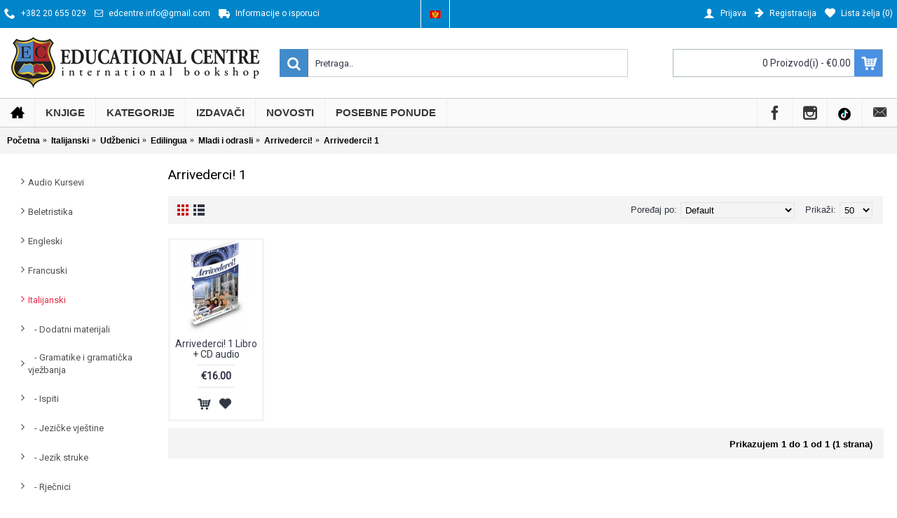

--- FILE ---
content_type: text/html; charset=utf-8
request_url: https://educationalcentre.me/shop/index.php?route=product/category&path=456_481_482_494_506_507
body_size: 12538
content:
<!DOCTYPE html><html
dir="ltr" lang="cnr" class="webkit chrome chrome131 mac journal-desktop is-guest skin-10 responsive-layout bottom-menu-bar center-header mega-header lang-flag lang-flag-mobile currency-symbol currency-symbol-mobile collapse-footer-columns extended-layout header-center header-sticky sticky-default backface product-grid-no-second-image product-list-second-image hide-cart category-page category-page-507 layout-3 route-product-category oc2 oc23 one-column no-currency" data-j2v="2.16.8"><head><meta
charset="UTF-8" /><meta
name='viewport' content="width=device-width, initial-scale=1.0, maximum-scale=1.0, user-scalable=no"><meta
name="format-detection" content="telephone=no">
<!--[if IE]><meta
http-equiv="X-UA-Compatible" content="IE=Edge,chrome=1"/><![endif]--><title>Arrivederci! 1</title><base
href="https://educationalcentre.me/shop/" /><meta
property="og:title" content="Arrivederci! 1" /><meta
property="og:site_name" content="Educational Centre Montenegro" /><meta
property="og:url" content="http://educationalcentre.me/shop/index.php?route=product/category&path=507" /><meta
property="og:description" content="" /><meta
property="og:type" content="website" /><meta
property="og:image" content="https://educationalcentre.me/shop/image/cache/catalog/00000%20Izdavaci/Edilingua/Arrivederci%20A1-600x315.jpg" /><meta
property="og:image:width" content="600" /><meta
property="og:image:height" content="315" /><meta
name="twitter:card" content="summary" /><meta
name="twitter:title" content="Arrivederci! 1" /><meta
name="twitter:description" content="" /><meta
name="twitter:image" content="https://educationalcentre.me/shop/image/cache/catalog/00000%20Izdavaci/Edilingua/Arrivederci%20A1-200x200.jpg" /><meta
name="twitter:image:width" content="200" /><meta
name="twitter:image:height" content="200" /><link
href="https://educationalcentre.me/shop/index.php?route=product/category&amp;path=507" rel="canonical" /><link
href="https://educationalcentre.me/shop/image/catalog/ec-favicon.png" rel="icon" /><link
rel="stylesheet" href="//fonts.googleapis.com/css?family=Roboto:regular&amp;subset=latin"/><link
rel="stylesheet" href="https://educationalcentre.me/shop/journal-cache/_b593df66a896bfa20f270797c48c46b4.css"/> <script type="text/javascript" src="https://educationalcentre.me/shop/journal-cache/_959b67ca8e21d0397556f9eb3740a1bb.js"></script> <!--[if (gte IE 6)&(lte IE 8)]><script src="catalog/view/theme/journal2/lib/selectivizr/selectivizr.min.js"></script><![endif]--> <script async src="https://www.googletagmanager.com/gtag/js?id=UA-139132064-3"></script> <script>window.dataLayer=window.dataLayer||[];function gtag(){dataLayer.push(arguments);}
gtag('js',new Date());gtag('config','UA-139132064-3');</script><script>Journal.NOTIFICATION_BUTTONS='<div class="notification-buttons"><a class="button notification-cart" href="https://educationalcentre.me/shop/index.php?route=checkout/cart">Pogledajte korpu</a><a class="button notification-checkout" href="https://educationalcentre.me/shop/index.php?route=checkout/checkout">Naplata</a></div>';</script> </head><body>
<!--[if lt IE 9]><div
class="old-browser">You are using an old browser. Please <a
href="http://windows.microsoft.com/en-us/internet-explorer/download-ie">upgrade to a newer version</a> or <a
href="http://browsehappy.com/">try a different browser</a>.</div>
<![endif]-->
<header
class="journal-header-center journal-header-mega"><div
class="header"><div
class="journal-top-header j-min z-1"></div><div
class="journal-menu-bg z-0"></div><div
class="journal-center-bg j-100 z-0"></div><div
id="header" class="journal-header z-2"><div
class="header-assets top-bar"><div
class="journal-links j-min xs-100 sm-100 md-50 lg-50 xl-50"><div
class="links j-min"><ul
class="top-menu"><li>
<a
href="tel:+38220655029" class="m-item icon-only"><i
style="margin-right: 5px; font-size: 16px" data-icon="&#xe6a3;"></i>                    <span
class="top-menu-link">+382 20 655 029</span>                </a></li><li>
<a
href="mailto:edcentre.info@gmail.com" class="m-item "><i
style="margin-right: 5px; " data-icon="&#xe698;"></i>                    <span
class="top-menu-link">edcentre.info@gmail.com</span>                </a></li><li>
<a
href="http://educationalcentre.me/shop/delivery" class="m-item hide-on-phone hide-on-tablet icon-only"><i
style="margin-right: 5px; font-size: 16px" data-icon="&#xe658;"></i>                    <span
class="top-menu-link">Informacije o isporuci</span>                </a></li></ul></div></div><div
class="journal-language j-min"><form
action="https://educationalcentre.me/shop/index.php?route=common/language/language" method="post" enctype="multipart/form-data"><div
id="language" class=""><div
class="btn-group">
<button
class="dropdown-toggle" type="button" data-hover="dropdown"><div><img
width="16" height="11" src="https://educationalcentre.me/shop/catalog/language/monte/monte.png" alt="Crnogorski" /></div>
</button><ul
class="dropdown-menu"><li><a
onclick="$(this).closest('form').find('input[name=\'code\']').val('en-gb'); $(this).closest('form').submit();"><img
width="16" height="11" src="https://educationalcentre.me/shop/catalog/language/en-gb/en-gb.png" alt="English" title="English" /></a></li><li><a
onclick="$(this).closest('form').find('input[name=\'code\']').val('monte'); $(this).closest('form').submit();"><img
width="16" height="11" src="https://educationalcentre.me/shop/catalog/language/monte/monte.png" alt="Crnogorski" title="Crnogorski" /></a></li></ul></div>
<input
type="hidden" name="code" value="" />
<input
type="hidden" name="redirect" value="https://educationalcentre.me/shop/index.php?route=product/category&amp;path=456_481_482_494_506_507" /></div></form></div><div
class="journal-secondary j-min xs-100 sm-100 md-50 lg-50 xl-50"><div
class="links j-min"><ul
class="top-menu"><li>
<a
href="https://educationalcentre.me/shop/index.php?route=account/login" class="m-item "><i
style="margin-right: 5px; font-size: 16px" data-icon="&#xe1b4;"></i>                    <span
class="top-menu-link">Prijava</span>                </a></li><li>
<a
href="https://educationalcentre.me/shop/index.php?route=account/register" class="m-item "><i
style="margin-right: 5px; font-size: 15px; top: -1px" data-icon="&#xe608;"></i>                    <span
class="top-menu-link">Registracija</span>                </a></li><li>
<a
href="https://educationalcentre.me/shop/index.php?route=account/wishlist" class="m-item wishlist-total"><i
style="margin-right: 5px; font-size: 15px" data-icon="&#xe662;"></i>                    <span
class="top-menu-link">Lista želja (<span
class="product-count">0</span>)</span>                </a></li></ul></div></div></div><div
class="header-assets"><div
class="journal-logo j-100 xs-100 sm-100 md-30 lg-30 xl-30"><div
id="logo">
<a
href="http://educationalcentre.me/shop/">
<img
src="https://educationalcentre.me/shop/image/cache/catalog/ec-shop-logo-359x74.png" width="359" height="74" alt="Educational Centre Montenegro" title="Educational Centre Montenegro" class="logo-1x" />                        </a></div></div><div
class="journal-search j-min xs-100 sm-50 md-45 lg-45 xl-45"><div
id="search" class="input-group j-min">
<input
type="text" name="search" value="" placeholder="Pretraga.." autocomplete="off" class="form-control input-lg" /><div
class="button-search"><button
type="button"><i></i></button></div></div></div><div
class="journal-cart j-min xs-100 sm-50 md-25 lg-25 xl-25"><div
id="cart" class="btn-group btn-block">
<button
type="button" data-toggle="dropdown" class="btn btn-inverse btn-block btn-lg dropdown-toggle heading"><a><span
id="cart-total" data-loading-text="Očitavam...&nbsp;&nbsp;">0 Proizvod(i) - €0.00</span> <i></i></a></button><div
class="content"><ul
class="cart-wrapper"><li><p
class="text-center empty">Vaša korpa je prazna!</p></li></ul></div></div></div></div><div
class="journal-menu j-min xs-100 sm-100 md-100 lg-100 xl-100"><style></style><div
class="mobile-trigger">OPCIJE</div><ul
class="super-menu mobile-menu menu-floated" style="table-layout: "><li
id="main-menu-item-1" class="drop-down float-left icon-only">
<a
href="http://educationalcentre.me/shop/" ><i
style="margin-right: 5px; color: rgb(0, 0, 0); font-size: 20px; top: -1px" data-icon="&#xe14f;"></i></a>
<span
class="mobile-plus">+</span></li><li
id="main-menu-item-3" class="drop-down hide-on-phone float-left">
<a
href="javascript:;" ><span
class="main-menu-text">KNJIGE</span></a><ul><li><a
href="http://educationalcentre.me/shop/index.php?route=product/category&amp;path=200" >Stručna literatura <i
class="menu-plus"></i></a> <span
class="mobile-plus">+</span><ul><li><a
href="http://educationalcentre.me/shop/index.php?route=product/category&amp;path=200_854" >Izdanja koja se mogu poručiti, po izdavačima <i
class="menu-plus"></i></a> <span
class="mobile-plus">+</span><ul><li><a
href="http://educationalcentre.me/shop/index.php?route=product/category&amp;path=200_854_1154" >Agenda Publishing</a></li><li><a
href="http://educationalcentre.me/shop/index.php?route=product/category&amp;path=200_854_1155" >Amsterdam University Press</a></li><li><a
href="http://educationalcentre.me/shop/index.php?route=product/category&amp;path=200_854_818" >Artech House</a></li><li><a
href="http://educationalcentre.me/shop/index.php?route=product/category&amp;path=200_854_1150" >Berghahn</a></li><li><a
href="http://educationalcentre.me/shop/index.php?route=product/category&amp;path=200_854_1095" >Bloomsbury Publishing</a></li><li><a
href="http://educationalcentre.me/shop/index.php?route=product/category&amp;path=200_854_819" >Boydell &amp; Brewer</a></li><li><a
href="http://educationalcentre.me/shop/index.php?route=product/category&amp;path=200_854_1151" >Brill</a></li><li><a
href="http://educationalcentre.me/shop/index.php?route=product/category&amp;path=200_854_1148" >Bristol University Press</a></li><li><a
href="http://educationalcentre.me/shop/index.php?route=product/category&amp;path=200_854_1156" >Cambridge Scholars</a></li><li><a
href="http://educationalcentre.me/shop/index.php?route=product/category&amp;path=200_854_800" >Cambridge University Press</a></li><li><a
href="http://educationalcentre.me/shop/index.php?route=product/category&amp;path=200_854_1152" >Combined Academic Publishers</a></li><li><a
href="http://educationalcentre.me/shop/index.php?route=product/category&amp;path=200_854_1094" >De Gruyter</a></li><li><a
href="http://educationalcentre.me/shop/index.php?route=product/category&amp;path=200_854_1157" >Design Media</a></li><li><a
href="http://educationalcentre.me/shop/index.php?route=product/category&amp;path=200_854_1087" >Edinburgh University Press</a></li><li><a
href="http://educationalcentre.me/shop/index.php?route=product/category&amp;path=200_854_815" >Elsevier</a></li><li><a
href="http://educationalcentre.me/shop/index.php?route=product/category&amp;path=200_854_820" >Emerald Publishing</a></li><li><a
href="http://educationalcentre.me/shop/index.php?route=product/category&amp;path=200_854_821" >Europa Law Publishing</a></li><li><a
href="http://educationalcentre.me/shop/index.php?route=product/category&amp;path=200_854_1146" >Eurospan</a></li><li><a
href="http://educationalcentre.me/shop/index.php?route=product/category&amp;path=200_854_822" >Facet Publishing</a></li><li><a
href="http://educationalcentre.me/shop/index.php?route=product/category&amp;path=200_854_1088" >Gazelle</a></li><li><a
href="http://educationalcentre.me/shop/index.php?route=product/category&amp;path=200_854_823" >ICE Publishing</a></li><li><a
href="http://educationalcentre.me/shop/index.php?route=product/category&amp;path=200_854_1089" >IET The Institution of Engineering and Technology</a></li><li><a
href="http://educationalcentre.me/shop/index.php?route=product/category&amp;path=200_854_1147" >Intersentia</a></li><li><a
href="http://educationalcentre.me/shop/index.php?route=product/category&amp;path=200_854_824" >IOS Press</a></li><li><a
href="http://educationalcentre.me/shop/index.php?route=product/category&amp;path=200_854_825" >JP Medical</a></li><li><a
href="http://educationalcentre.me/shop/index.php?route=product/category&amp;path=200_854_1096" >Macmillan International Higher Education </a></li><li><a
href="http://educationalcentre.me/shop/index.php?route=product/category&amp;path=200_854_810" >Oxford University Press</a></li><li><a
href="http://educationalcentre.me/shop/index.php?route=product/category&amp;path=200_854_1149" >Peter Lang</a></li><li><a
href="http://educationalcentre.me/shop/index.php?route=product/category&amp;path=200_854_826" >Pharmaceutical Press</a></li><li><a
href="http://educationalcentre.me/shop/index.php?route=product/category&amp;path=200_854_1153" >Routledge</a></li><li><a
href="http://educationalcentre.me/shop/index.php?route=product/category&amp;path=200_854_1090" >Royal Society Of Chemistry Publishing</a></li><li><a
href="http://educationalcentre.me/shop/index.php?route=product/category&amp;path=200_854_827" >Sage</a></li><li><a
href="http://educationalcentre.me/shop/index.php?route=product/category&amp;path=200_854_1091" >Springer</a></li><li><a
href="http://educationalcentre.me/shop/index.php?route=product/category&amp;path=200_854_816" >Taylor &amp; Francis </a></li><li><a
href="http://educationalcentre.me/shop/index.php?route=product/category&amp;path=200_854_1093" >Thieme</a></li><li><a
href="http://educationalcentre.me/shop/index.php?route=product/category&amp;path=200_854_817" >Wiley</a></li><li><a
href="http://educationalcentre.me/shop/index.php?route=product/category&amp;path=200_854_1092" >Wolters Kluwer</a></li><li><a
href="http://educationalcentre.me/shop/index.php?route=product/category&amp;path=200_854_828" >World Scientific</a></li></ul></li><li><a
href="http://educationalcentre.me/shop/index.php?route=product/category&amp;path=200_1047" >Naslovi na lageru <i
class="menu-plus"></i></a> <span
class="mobile-plus">+</span><ul><li><a
href="http://educationalcentre.me/shop/index.php?route=product/category&amp;path=200_1047_202" >Arhitektura i inženjering</a></li><li><a
href="http://educationalcentre.me/shop/index.php?route=product/category&amp;path=200_1047_981" >Biznis i ekonomija</a></li><li><a
href="http://educationalcentre.me/shop/index.php?route=product/category&amp;path=200_1047_211" >Društvene nauke</a></li><li><a
href="http://educationalcentre.me/shop/index.php?route=product/category&amp;path=200_1047_204" >Kompjuterske nauke i tehnologija</a></li><li><a
href="http://educationalcentre.me/shop/index.php?route=product/category&amp;path=200_1047_836" >Ligvistika</a></li><li><a
href="http://educationalcentre.me/shop/index.php?route=product/category&amp;path=200_1047_205" >Marketing i menadžment</a></li><li><a
href="http://educationalcentre.me/shop/index.php?route=product/category&amp;path=200_1047_209" >Medicina</a></li><li><a
href="http://educationalcentre.me/shop/index.php?route=product/category&amp;path=200_1047_207" >Pravo</a></li><li><a
href="http://educationalcentre.me/shop/index.php?route=product/category&amp;path=200_1047_837" >Prirodne nauke</a></li><li><a
href="http://educationalcentre.me/shop/index.php?route=product/category&amp;path=200_1047_201" >Turizam i hotelijerstvo </a></li><li><a
href="http://educationalcentre.me/shop/index.php?route=product/category&amp;path=200_1047_1082" >Umjetnost</a></li></ul></li></ul></li><li><a
href="http://educationalcentre.me/shop/index.php?route=product/category&amp;path=419" >Knjige za djecu <i
class="menu-plus"></i></a> <span
class="mobile-plus">+</span><ul><li><a
href="http://educationalcentre.me/shop/index.php?route=product/category&amp;path=419_1260" >Dyslexia Friendly</a></li><li><a
href="http://educationalcentre.me/shop/index.php?route=product/category&amp;path=419_1132" >Enciklopedije</a></li><li><a
href="http://educationalcentre.me/shop/index.php?route=product/category&amp;path=419_1186" >Originalni romani</a></li><li><a
href="http://educationalcentre.me/shop/index.php?route=product/category&amp;path=419_1131" >Romani prilagođeni po nivou znanja</a></li><li><a
href="http://educationalcentre.me/shop/index.php?route=product/category&amp;path=419_1130" >Slikovnice</a></li></ul></li><li><a
href="http://educationalcentre.me/shop/german, hueber, njemacki" >Njemački <i
class="menu-plus"></i></a> <span
class="mobile-plus">+</span><ul><li><a
href="http://educationalcentre.me/shop/index.php?route=product/category&amp;path=198_776" >Dodatni materijali</a></li><li><a
href="http://educationalcentre.me/shop/index.php?route=product/category&amp;path=198_174" >Gramatike</a></li><li><a
href="http://educationalcentre.me/shop/index.php?route=product/category&amp;path=198_177" >Ispiti</a></li><li><a
href="http://educationalcentre.me/shop/index.php?route=product/category&amp;path=198_1059" >Jezik struke</a></li><li><a
href="http://educationalcentre.me/shop/index.php?route=product/category&amp;path=198_152" >Kursevi za djecu i mlade <i
class="menu-plus"></i></a> <span
class="mobile-plus">+</span><ul><li><a
href="http://educationalcentre.me/shop/index.php?route=product/category&amp;path=198_152_755" >Beste Freunde <i
class="menu-plus"></i></a> <span
class="mobile-plus">+</span><ul><li><a
href="http://educationalcentre.me/shop/index.php?route=product/category&amp;path=198_152_755_1195" >Beste Freunde A1/1</a></li><li><a
href="http://educationalcentre.me/shop/index.php?route=product/category&amp;path=198_152_755_1196" >Beste Freunde A1/2</a></li><li><a
href="http://educationalcentre.me/shop/index.php?route=product/category&amp;path=198_152_755_1197" >Beste Freunde A2/1</a></li><li><a
href="http://educationalcentre.me/shop/index.php?route=product/category&amp;path=198_152_755_1198" >Beste Freunde A2/2</a></li><li><a
href="http://educationalcentre.me/shop/index.php?route=product/category&amp;path=198_152_755_1199" >Beste Freunde B1/1</a></li><li><a
href="http://educationalcentre.me/shop/index.php?route=product/category&amp;path=198_152_755_1200" >Beste Freunde B1/2</a></li></ul></li><li><a
href="http://educationalcentre.me/shop/index.php?route=product/category&amp;path=198_152_1245" >Beste Freunde PLUS  <i
class="menu-plus"></i></a> <span
class="mobile-plus">+</span><ul><li><a
href="http://educationalcentre.me/shop/index.php?route=product/category&amp;path=198_152_1245_1246" >Beste Freunde PLUS A1.1 </a></li><li><a
href="http://educationalcentre.me/shop/index.php?route=product/category&amp;path=198_152_1245_1247" >Beste Freunde PLUS A1.2</a></li><li><a
href="http://educationalcentre.me/shop/index.php?route=product/category&amp;path=198_152_1245_1248" >Beste Freunde PLUS A2.1</a></li></ul></li><li><a
href="http://educationalcentre.me/shop/index.php?route=product/category&amp;path=198_152_753" >Kikus</a></li><li><a
href="http://educationalcentre.me/shop/index.php?route=product/category&amp;path=198_152_1106" >Paul, Lisa und Co <i
class="menu-plus"></i></a> <span
class="mobile-plus">+</span><ul><li><a
href="http://educationalcentre.me/shop/index.php?route=product/category&amp;path=198_152_1106_1182" >Paul, Lisa und Co A1.1</a></li><li><a
href="http://educationalcentre.me/shop/index.php?route=product/category&amp;path=198_152_1106_1183" >Paul, Lisa und Co A1.2</a></li><li><a
href="http://educationalcentre.me/shop/index.php?route=product/category&amp;path=198_152_1106_1181" >Paul, Lisa und Co Starter</a></li></ul></li></ul></li><li><a
href="http://educationalcentre.me/shop/index.php?route=product/category&amp;path=198_149" >Kursevi za odrasle <i
class="menu-plus"></i></a> <span
class="mobile-plus">+</span><ul><li><a
href="http://educationalcentre.me/shop/index.php?route=product/category&amp;path=198_149_155" >Menschen <i
class="menu-plus"></i></a> <span
class="mobile-plus">+</span><ul><li><a
href="http://educationalcentre.me/shop/index.php?route=product/category&amp;path=198_149_155_707" >Menschen - Sechsbändige Ausgabe</a></li></ul></li><li><a
href="http://educationalcentre.me/shop/index.php?route=product/category&amp;path=198_149_1238" >Momente  <i
class="menu-plus"></i></a> <span
class="mobile-plus">+</span><ul><li><a
href="http://educationalcentre.me/shop/index.php?route=product/category&amp;path=198_149_1238_1239" >Momente A1.1</a></li><li><a
href="http://educationalcentre.me/shop/index.php?route=product/category&amp;path=198_149_1238_1240" >Momente A1.2</a></li><li><a
href="http://educationalcentre.me/shop/index.php?route=product/category&amp;path=198_149_1238_1241" >Momente A2.1 </a></li><li><a
href="http://educationalcentre.me/shop/index.php?route=product/category&amp;path=198_149_1238_1242" >Momente A2.2</a></li><li><a
href="http://educationalcentre.me/shop/index.php?route=product/category&amp;path=198_149_1238_1243" >Momente B1.1</a></li><li><a
href="http://educationalcentre.me/shop/index.php?route=product/category&amp;path=198_149_1238_1244" >Momente B1.2</a></li></ul></li><li><a
href="http://educationalcentre.me/shop/index.php?route=product/category&amp;path=198_149_156" >Schritte International Neu <i
class="menu-plus"></i></a> <span
class="mobile-plus">+</span><ul><li><a
href="http://educationalcentre.me/shop/index.php?route=product/category&amp;path=198_149_156_1201" >Schritte International Neu A1.1</a></li><li><a
href="http://educationalcentre.me/shop/index.php?route=product/category&amp;path=198_149_156_1202" >Schritte International Neu A1.2</a></li><li><a
href="http://educationalcentre.me/shop/index.php?route=product/category&amp;path=198_149_156_1203" >Schritte International Neu A2.1</a></li><li><a
href="http://educationalcentre.me/shop/index.php?route=product/category&amp;path=198_149_156_1204" >Schritte International Neu A2.2</a></li><li><a
href="http://educationalcentre.me/shop/index.php?route=product/category&amp;path=198_149_156_1205" >Schritte International Neu B1.1</a></li><li><a
href="http://educationalcentre.me/shop/index.php?route=product/category&amp;path=198_149_156_1206" >Schritte International Neu B1.2</a></li></ul></li><li><a
href="http://educationalcentre.me/shop/index.php?route=product/category&amp;path=198_149_161" >Sicher!</a></li><li><a
href="http://educationalcentre.me/shop/index.php?route=product/category&amp;path=198_149_160" >Themen aktuell</a></li></ul></li><li><a
href="http://educationalcentre.me/shop/index.php?route=product/category&amp;path=198_178" >Rječnici</a></li><li><a
href="http://educationalcentre.me/shop/index.php?route=product/category&amp;path=198_1207" >Romani prilagođeni po nivoima znanja <i
class="menu-plus"></i></a> <span
class="mobile-plus">+</span><ul><li><a
href="http://educationalcentre.me/shop/index.php?route=product/category&amp;path=198_1207_1208" >Odrasli</a></li><li><a
href="http://educationalcentre.me/shop/index.php?route=product/category&amp;path=198_1207_1209" >Omladina</a></li></ul></li></ul></li><li><a
href="http://educationalcentre.me/shop/index.php?route=product/category&amp;path=1" >Engleski <i
class="menu-plus"></i></a> <span
class="mobile-plus">+</span><ul><li><a
href="http://educationalcentre.me/shop/index.php?route=product/category&amp;path=1_7" >Gramatike i vokabular</a></li><li><a
href="http://educationalcentre.me/shop/index.php?route=product/category&amp;path=1_8" >Ispiti</a></li><li><a
href="http://educationalcentre.me/shop/index.php?route=product/category&amp;path=1_1079" >Metodika i profesionalno usavršavanje</a></li><li><a
href="http://educationalcentre.me/shop/index.php?route=product/category&amp;path=1_389" >Rječnici</a></li><li><a
href="http://educationalcentre.me/shop/index.php?route=product/category&amp;path=1_746" >Stručni engleski</a></li><li><a
href="http://educationalcentre.me/shop/index.php?route=product/category&amp;path=1_1086" >Teach Yourself</a></li><li><a
href="http://educationalcentre.me/shop/index.php?route=product/category&amp;path=1_445" >Udžbenici (ELT) <i
class="menu-plus"></i></a> <span
class="mobile-plus">+</span><ul><li><a
href="http://educationalcentre.me/shop/index.php?route=product/category&amp;path=1_445_452" >1. Predškolski i osnovnoškolski uzrast <i
class="menu-plus"></i></a> <span
class="mobile-plus">+</span><ul><li><a
href="http://educationalcentre.me/shop/index.php?route=product/category&amp;path=1_445_452_619" >English with Ellie <i
class="menu-plus"></i></a> <span
class="mobile-plus">+</span><ul><li><a
href="http://educationalcentre.me/shop/index.php?route=product/category&amp;path=1_445_452_619_620" >Level 1</a></li><li><a
href="http://educationalcentre.me/shop/index.php?route=product/category&amp;path=1_445_452_619_621" >Level 2</a></li><li><a
href="http://educationalcentre.me/shop/index.php?route=product/category&amp;path=1_445_452_619_622" >Level 3</a></li></ul></li><li><a
href="http://educationalcentre.me/shop/index.php?route=product/category&amp;path=1_445_452_469" >Kid's Box New Generation  <i
class="menu-plus"></i></a> <span
class="mobile-plus">+</span><ul><li><a
href="http://educationalcentre.me/shop/index.php?route=product/category&amp;path=1_445_452_469_470" >Level 1</a></li><li><a
href="http://educationalcentre.me/shop/index.php?route=product/category&amp;path=1_445_452_469_471" >Level 2</a></li><li><a
href="http://educationalcentre.me/shop/index.php?route=product/category&amp;path=1_445_452_469_510" >Level 3</a></li><li><a
href="http://educationalcentre.me/shop/index.php?route=product/category&amp;path=1_445_452_469_511" >Level 4</a></li><li><a
href="http://educationalcentre.me/shop/index.php?route=product/category&amp;path=1_445_452_469_512" >Level 5</a></li><li><a
href="http://educationalcentre.me/shop/index.php?route=product/category&amp;path=1_445_452_469_513" >Level 6</a></li><li><a
href="http://educationalcentre.me/shop/index.php?route=product/category&amp;path=1_445_452_469_1107" >Starter</a></li></ul></li><li><a
href="http://educationalcentre.me/shop/index.php?route=product/category&amp;path=1_445_452_1159" >Look <i
class="menu-plus"></i></a> <span
class="mobile-plus">+</span><ul><li><a
href="http://educationalcentre.me/shop/index.php?route=product/category&amp;path=1_445_452_1159_1162" >Look 1</a></li><li><a
href="http://educationalcentre.me/shop/index.php?route=product/category&amp;path=1_445_452_1159_1164" >Look 2</a></li><li><a
href="http://educationalcentre.me/shop/index.php?route=product/category&amp;path=1_445_452_1159_1166" >Look 3</a></li><li><a
href="http://educationalcentre.me/shop/index.php?route=product/category&amp;path=1_445_452_1159_1167" >Look 4</a></li><li><a
href="http://educationalcentre.me/shop/index.php?route=product/category&amp;path=1_445_452_1159_1168" >Look 5</a></li><li><a
href="http://educationalcentre.me/shop/index.php?route=product/category&amp;path=1_445_452_1159_1169" >Look 6</a></li><li><a
href="http://educationalcentre.me/shop/index.php?route=product/category&amp;path=1_445_452_1159_1161" >Look Starter</a></li></ul></li><li><a
href="http://educationalcentre.me/shop/index.php?route=product/category&amp;path=1_445_452_521" >Our World, Second Edition <i
class="menu-plus"></i></a> <span
class="mobile-plus">+</span><ul><li><a
href="http://educationalcentre.me/shop/index.php?route=product/category&amp;path=1_445_452_521_678" >Level 1</a></li><li><a
href="http://educationalcentre.me/shop/index.php?route=product/category&amp;path=1_445_452_521_679" >Level 2</a></li><li><a
href="http://educationalcentre.me/shop/index.php?route=product/category&amp;path=1_445_452_521_680" >Level 3</a></li><li><a
href="http://educationalcentre.me/shop/index.php?route=product/category&amp;path=1_445_452_521_681" >Level 4</a></li><li><a
href="http://educationalcentre.me/shop/index.php?route=product/category&amp;path=1_445_452_521_682" >Level 5</a></li><li><a
href="http://educationalcentre.me/shop/index.php?route=product/category&amp;path=1_445_452_521_683" >Level 6</a></li><li><a
href="http://educationalcentre.me/shop/index.php?route=product/category&amp;path=1_445_452_521_1103" >Starter</a></li></ul></li><li><a
href="http://educationalcentre.me/shop/index.php?route=product/category&amp;path=1_445_452_1007" >Super Safari <i
class="menu-plus"></i></a> <span
class="mobile-plus">+</span><ul><li><a
href="http://educationalcentre.me/shop/index.php?route=product/category&amp;path=1_445_452_1007_1008" >Level 1</a></li><li><a
href="http://educationalcentre.me/shop/index.php?route=product/category&amp;path=1_445_452_1007_1009" >Level 2</a></li><li><a
href="http://educationalcentre.me/shop/index.php?route=product/category&amp;path=1_445_452_1007_1010" >Level 3</a></li></ul></li><li><a
href="http://educationalcentre.me/shop/index.php?route=product/category&amp;path=1_445_452_979" >Welcome to Our World <i
class="menu-plus"></i></a> <span
class="mobile-plus">+</span><ul><li><a
href="http://educationalcentre.me/shop/index.php?route=product/category&amp;path=1_445_452_979_1020" >Level 1</a></li><li><a
href="http://educationalcentre.me/shop/index.php?route=product/category&amp;path=1_445_452_979_1021" >Level 2</a></li><li><a
href="http://educationalcentre.me/shop/index.php?route=product/category&amp;path=1_445_452_979_1022" >Level 3</a></li></ul></li><li><a
href="http://educationalcentre.me/shop/index.php?route=product/category&amp;path=1_445_452_1139" >Wonderful World <i
class="menu-plus"></i></a> <span
class="mobile-plus">+</span><ul><li><a
href="http://educationalcentre.me/shop/index.php?route=product/category&amp;path=1_445_452_1139_1140" >Level 1</a></li><li><a
href="http://educationalcentre.me/shop/index.php?route=product/category&amp;path=1_445_452_1139_1141" >Level 2</a></li><li><a
href="http://educationalcentre.me/shop/index.php?route=product/category&amp;path=1_445_452_1139_1142" >Level 3</a></li><li><a
href="http://educationalcentre.me/shop/index.php?route=product/category&amp;path=1_445_452_1139_1143" >Level 4</a></li><li><a
href="http://educationalcentre.me/shop/index.php?route=product/category&amp;path=1_445_452_1139_1144" >Level 5</a></li><li><a
href="http://educationalcentre.me/shop/index.php?route=product/category&amp;path=1_445_452_1139_1145" >Level 6</a></li></ul></li></ul></li><li><a
href="http://educationalcentre.me/shop/index.php?route=product/category&amp;path=1_445_448" >2. Srednjoškolski uzrast <i
class="menu-plus"></i></a> <span
class="mobile-plus">+</span><ul><li><a
href="http://educationalcentre.me/shop/index.php?route=product/category&amp;path=1_445_448_997" >Eyes Open  <i
class="menu-plus"></i></a> <span
class="mobile-plus">+</span><ul><li><a
href="http://educationalcentre.me/shop/index.php?route=product/category&amp;path=1_445_448_997_998" >Level 1</a></li><li><a
href="http://educationalcentre.me/shop/index.php?route=product/category&amp;path=1_445_448_997_999" >Level 2</a></li><li><a
href="http://educationalcentre.me/shop/index.php?route=product/category&amp;path=1_445_448_997_1000" >Level 3</a></li><li><a
href="http://educationalcentre.me/shop/index.php?route=product/category&amp;path=1_445_448_997_1001" >Level 4</a></li></ul></li><li><a
href="http://educationalcentre.me/shop/index.php?route=product/category&amp;path=1_445_448_517" >Messages <i
class="menu-plus"></i></a> <span
class="mobile-plus">+</span><ul><li><a
href="http://educationalcentre.me/shop/index.php?route=product/category&amp;path=1_445_448_517_518" >Level 1</a></li><li><a
href="http://educationalcentre.me/shop/index.php?route=product/category&amp;path=1_445_448_517_519" >Level 2</a></li><li><a
href="http://educationalcentre.me/shop/index.php?route=product/category&amp;path=1_445_448_517_520" >Level 3</a></li><li><a
href="http://educationalcentre.me/shop/index.php?route=product/category&amp;path=1_445_448_517_623" >Level 4</a></li></ul></li><li><a
href="http://educationalcentre.me/shop/index.php?route=product/category&amp;path=1_445_448_697" >New Close-up  <i
class="menu-plus"></i></a> <span
class="mobile-plus">+</span><ul><li><a
href="http://educationalcentre.me/shop/index.php?route=product/category&amp;path=1_445_448_697_1102" >A1+</a></li><li><a
href="http://educationalcentre.me/shop/index.php?route=product/category&amp;path=1_445_448_697_701" >C1</a></li><li><a
href="http://educationalcentre.me/shop/index.php?route=product/category&amp;path=1_445_448_697_1019" >New Close-up A2</a></li><li><a
href="http://educationalcentre.me/shop/index.php?route=product/category&amp;path=1_445_448_697_698" >New Close-up B1</a></li><li><a
href="http://educationalcentre.me/shop/index.php?route=product/category&amp;path=1_445_448_697_699" >New Close-up B1+</a></li><li><a
href="http://educationalcentre.me/shop/index.php?route=product/category&amp;path=1_445_448_697_700" >New Close-up B2</a></li><li><a
href="http://educationalcentre.me/shop/index.php?route=product/category&amp;path=1_445_448_697_1259" >New Close-up B2+ </a></li></ul></li><li><a
href="http://educationalcentre.me/shop/index.php?route=product/category&amp;path=1_445_448_1171" >Perspectives</a></li><li><a
href="http://educationalcentre.me/shop/index.php?route=product/category&amp;path=1_445_448_1249" >Prepare  <i
class="menu-plus"></i></a> <span
class="mobile-plus">+</span><ul><li><a
href="http://educationalcentre.me/shop/index.php?route=product/category&amp;path=1_445_448_1249_1250" >Prepare Level 1</a></li><li><a
href="http://educationalcentre.me/shop/index.php?route=product/category&amp;path=1_445_448_1249_1251" >Prepare Level 2 </a></li><li><a
href="http://educationalcentre.me/shop/index.php?route=product/category&amp;path=1_445_448_1249_1252" >Prepare Level 3 </a></li><li><a
href="http://educationalcentre.me/shop/index.php?route=product/category&amp;path=1_445_448_1249_1253" >Prepare Level 4 </a></li><li><a
href="http://educationalcentre.me/shop/index.php?route=product/category&amp;path=1_445_448_1249_1254" >Prepare Level 5 </a></li><li><a
href="http://educationalcentre.me/shop/index.php?route=product/category&amp;path=1_445_448_1249_1255" >Prepare Level 6 </a></li><li><a
href="http://educationalcentre.me/shop/index.php?route=product/category&amp;path=1_445_448_1249_1257" >Prepare Level 8 </a></li><li><a
href="http://educationalcentre.me/shop/index.php?route=product/category&amp;path=1_445_448_1249_1258" >Prepare Level 9 </a></li></ul></li><li><a
href="http://educationalcentre.me/shop/index.php?route=product/category&amp;path=1_445_448_1041" >Think <i
class="menu-plus"></i></a> <span
class="mobile-plus">+</span><ul><li><a
href="http://educationalcentre.me/shop/index.php?route=product/category&amp;path=1_445_448_1041_1043" >A1</a></li><li><a
href="http://educationalcentre.me/shop/index.php?route=product/category&amp;path=1_445_448_1041_1044" >A2</a></li><li><a
href="http://educationalcentre.me/shop/index.php?route=product/category&amp;path=1_445_448_1041_1045" >B1</a></li><li><a
href="http://educationalcentre.me/shop/index.php?route=product/category&amp;path=1_445_448_1041_1042" >B1+</a></li><li><a
href="http://educationalcentre.me/shop/index.php?route=product/category&amp;path=1_445_448_1041_1046" >B2</a></li><li><a
href="http://educationalcentre.me/shop/index.php?route=product/category&amp;path=1_445_448_1041_1120" >C1</a></li></ul></li></ul></li><li><a
href="http://educationalcentre.me/shop/index.php?route=product/category&amp;path=1_445_449" >3. Odrasli <i
class="menu-plus"></i></a> <span
class="mobile-plus">+</span><ul><li><a
href="http://educationalcentre.me/shop/index.php?route=product/category&amp;path=1_445_449_1024" >Empower 2nd Edition  <i
class="menu-plus"></i></a> <span
class="mobile-plus">+</span><ul><li><a
href="http://educationalcentre.me/shop/index.php?route=product/category&amp;path=1_445_449_1024_1030" >Advanced</a></li><li><a
href="http://educationalcentre.me/shop/index.php?route=product/category&amp;path=1_445_449_1024_1026" >Elementary</a></li><li><a
href="http://educationalcentre.me/shop/index.php?route=product/category&amp;path=1_445_449_1024_1028" >Intermediate</a></li><li><a
href="http://educationalcentre.me/shop/index.php?route=product/category&amp;path=1_445_449_1024_1027" >Pre-intermediate</a></li><li><a
href="http://educationalcentre.me/shop/index.php?route=product/category&amp;path=1_445_449_1024_1025" >Starter</a></li><li><a
href="http://educationalcentre.me/shop/index.php?route=product/category&amp;path=1_445_449_1024_1029" >Upper intermediate</a></li></ul></li><li><a
href="http://educationalcentre.me/shop/index.php?route=product/category&amp;path=1_445_449_267" >face2face <i
class="menu-plus"></i></a> <span
class="mobile-plus">+</span><ul><li><a
href="http://educationalcentre.me/shop/index.php?route=product/category&amp;path=1_445_449_267_645" >Level 1</a></li><li><a
href="http://educationalcentre.me/shop/index.php?route=product/category&amp;path=1_445_449_267_646" >Level 2</a></li><li><a
href="http://educationalcentre.me/shop/index.php?route=product/category&amp;path=1_445_449_267_647" >Level 3</a></li><li><a
href="http://educationalcentre.me/shop/index.php?route=product/category&amp;path=1_445_449_267_648" >Level 4</a></li><li><a
href="http://educationalcentre.me/shop/index.php?route=product/category&amp;path=1_445_449_267_649" >Level 5</a></li><li><a
href="http://educationalcentre.me/shop/index.php?route=product/category&amp;path=1_445_449_267_650" >Level 6</a></li></ul></li><li><a
href="http://educationalcentre.me/shop/index.php?route=product/category&amp;path=1_445_449_1188" >Life, Second Edition <i
class="menu-plus"></i></a> <span
class="mobile-plus">+</span><ul><li><a
href="http://educationalcentre.me/shop/index.php?route=product/category&amp;path=1_445_449_1188_1189" >Beginner</a></li><li><a
href="http://educationalcentre.me/shop/index.php?route=product/category&amp;path=1_445_449_1188_1190" >Elementary</a></li><li><a
href="http://educationalcentre.me/shop/index.php?route=product/category&amp;path=1_445_449_1188_1191" >Pre-Intermediate</a></li><li><a
href="http://educationalcentre.me/shop/index.php?route=product/category&amp;path=1_445_449_1188_1192" >Intermediate</a></li><li><a
href="http://educationalcentre.me/shop/index.php?route=product/category&amp;path=1_445_449_1188_1193" >Upper-Intermediate</a></li><li><a
href="http://educationalcentre.me/shop/index.php?route=product/category&amp;path=1_445_449_1188_1194" >Advanced</a></li></ul></li></ul></li></ul></li><li><a
href="http://educationalcentre.me/shop/index.php?route=product/category&amp;path=1_430" >Vještine</a></li></ul></li><li><a
href="http://educationalcentre.me/shop/index.php?route=product/category&amp;path=627" >Španski <i
class="menu-plus"></i></a> <span
class="mobile-plus">+</span><ul><li><a
href="http://educationalcentre.me/shop/index.php?route=product/category&amp;path=627_976" >Gramatike i vježbanja</a></li><li><a
href="http://educationalcentre.me/shop/index.php?route=product/category&amp;path=627_969" >Udžbenici</a></li></ul></li><li><a
href="http://educationalcentre.me/shop/index.php?route=product/category&amp;path=435" >Francuski <i
class="menu-plus"></i></a> <span
class="mobile-plus">+</span><ul><li><a
href="http://educationalcentre.me/shop/index.php?route=product/category&amp;path=435_440" >Gramatike</a></li><li><a
href="http://educationalcentre.me/shop/index.php?route=product/category&amp;path=435_436" >Udžbenici <i
class="menu-plus"></i></a> <span
class="mobile-plus">+</span><ul><li><a
href="http://educationalcentre.me/shop/index.php?route=product/category&amp;path=435_436_438" >Djeca</a></li><li><a
href="http://educationalcentre.me/shop/index.php?route=product/category&amp;path=435_436_439" >Odrasli</a></li><li><a
href="http://educationalcentre.me/shop/index.php?route=product/category&amp;path=435_436_437" >Omladina</a></li></ul></li></ul></li><li><a
href="http://educationalcentre.me/shop/index.php?route=product/category&amp;path=456" >Italijanski <i
class="menu-plus"></i></a> <span
class="mobile-plus">+</span><ul><li><a
href="http://educationalcentre.me/shop/index.php?route=product/category&amp;path=456_884" >Dodatni materijali</a></li><li><a
href="http://educationalcentre.me/shop/index.php?route=product/category&amp;path=456_880" >Gramatike i gramatička vježbanja</a></li><li><a
href="http://educationalcentre.me/shop/index.php?route=product/category&amp;path=456_933" >Ispiti</a></li><li><a
href="http://educationalcentre.me/shop/index.php?route=product/category&amp;path=456_881" >Jezičke vještine</a></li><li><a
href="http://educationalcentre.me/shop/index.php?route=product/category&amp;path=456_887" >Jezik struke</a></li><li><a
href="http://educationalcentre.me/shop/index.php?route=product/category&amp;path=456_1080" >Rječnici</a></li><li><a
href="http://educationalcentre.me/shop/index.php?route=product/category&amp;path=456_1210" >Romani prilagođeni po nivoima znanja</a></li><li><a
href="http://educationalcentre.me/shop/index.php?route=product/category&amp;path=456_481" >Udžbenici <i
class="menu-plus"></i></a> <span
class="mobile-plus">+</span><ul><li><a
href="http://educationalcentre.me/shop/index.php?route=product/category&amp;path=456_481_892" >Alma Edizioni <i
class="menu-plus"></i></a> <span
class="mobile-plus">+</span><ul><li><a
href="http://educationalcentre.me/shop/index.php?route=product/category&amp;path=456_481_892_923" >Djeca <i
class="menu-plus"></i></a> <span
class="mobile-plus">+</span><ul><li><a
href="http://educationalcentre.me/shop/index.php?route=product/category&amp;path=456_481_892_923_924" >Ambarabà <i
class="menu-plus"></i></a> <span
class="mobile-plus">+</span><ul><li><a
href="http://educationalcentre.me/shop/index.php?route=product/category&amp;path=456_481_892_923_924_925" >Livello 1</a></li><li><a
href="http://educationalcentre.me/shop/index.php?route=product/category&amp;path=456_481_892_923_924_926" >Livello 2 </a></li><li><a
href="http://educationalcentre.me/shop/index.php?route=product/category&amp;path=456_481_892_923_924_927" >Livello 3</a></li><li><a
href="http://educationalcentre.me/shop/index.php?route=product/category&amp;path=456_481_892_923_924_928" >Livello 4</a></li><li><a
href="http://educationalcentre.me/shop/index.php?route=product/category&amp;path=456_481_892_923_924_929" >Livello 5</a></li></ul></li><li><a
href="http://educationalcentre.me/shop/index.php?route=product/category&amp;path=456_481_892_923_930" >Raccontami <i
class="menu-plus"></i></a> <span
class="mobile-plus">+</span><ul><li><a
href="http://educationalcentre.me/shop/index.php?route=product/category&amp;path=456_481_892_923_930_931" >Livello 1</a></li><li><a
href="http://educationalcentre.me/shop/index.php?route=product/category&amp;path=456_481_892_923_930_932" >Livello 2</a></li></ul></li></ul></li><li><a
href="http://educationalcentre.me/shop/index.php?route=product/category&amp;path=456_481_892_893" >Odrasli <i
class="menu-plus"></i></a> <span
class="mobile-plus">+</span><ul><li><a
href="http://educationalcentre.me/shop/index.php?route=product/category&amp;path=456_481_892_893_902" >Chiaro! <i
class="menu-plus"></i></a> <span
class="mobile-plus">+</span><ul><li><a
href="http://educationalcentre.me/shop/index.php?route=product/category&amp;path=456_481_892_893_902_903" >Livello 1 - A1</a></li><li><a
href="http://educationalcentre.me/shop/index.php?route=product/category&amp;path=456_481_892_893_902_904" >Livello 2 - A2</a></li><li><a
href="http://educationalcentre.me/shop/index.php?route=product/category&amp;path=456_481_892_893_902_905" >Livello 3 - B1</a></li></ul></li><li><a
href="http://educationalcentre.me/shop/index.php?route=product/category&amp;path=456_481_892_893_906" >Domani <i
class="menu-plus"></i></a> <span
class="mobile-plus">+</span><ul><li><a
href="http://educationalcentre.me/shop/index.php?route=product/category&amp;path=456_481_892_893_906_907" >Livello 1 - A1</a></li><li><a
href="http://educationalcentre.me/shop/index.php?route=product/category&amp;path=456_481_892_893_906_908" >Livello 2 - A2</a></li><li><a
href="http://educationalcentre.me/shop/index.php?route=product/category&amp;path=456_481_892_893_906_909" >Livello 3 - B1</a></li></ul></li><li><a
href="http://educationalcentre.me/shop/index.php?route=product/category&amp;path=456_481_892_893_898" >Nuovo Espresso <i
class="menu-plus"></i></a> <span
class="mobile-plus">+</span><ul><li><a
href="http://educationalcentre.me/shop/index.php?route=product/category&amp;path=456_481_892_893_898_899" >Livello 1 - A1</a></li><li><a
href="http://educationalcentre.me/shop/index.php?route=product/category&amp;path=456_481_892_893_898_900" >Livello 2 - A2</a></li><li><a
href="http://educationalcentre.me/shop/index.php?route=product/category&amp;path=456_481_892_893_898_901" >Livello 3 - B1</a></li><li><a
href="http://educationalcentre.me/shop/index.php?route=product/category&amp;path=456_481_892_893_898_1097" >Livello 4 - B2</a></li><li><a
href="http://educationalcentre.me/shop/index.php?route=product/category&amp;path=456_481_892_893_898_1098" >Livello 5 - C1</a></li><li><a
href="http://educationalcentre.me/shop/index.php?route=product/category&amp;path=456_481_892_893_898_1172" >Livello 6 - C2</a></li></ul></li><li><a
href="http://educationalcentre.me/shop/index.php?route=product/category&amp;path=456_481_892_893_910" >NUOVO Magari <i
class="menu-plus"></i></a> <span
class="mobile-plus">+</span><ul><li><a
href="http://educationalcentre.me/shop/index.php?route=product/category&amp;path=456_481_892_893_910_911" >Livello 1 - B2</a></li><li><a
href="http://educationalcentre.me/shop/index.php?route=product/category&amp;path=456_481_892_893_910_912" >Livello 2 - C1/C2</a></li></ul></li><li><a
href="http://educationalcentre.me/shop/index.php?route=product/category&amp;path=456_481_892_893_913" >UniversItalia</a></li></ul></li><li><a
href="http://educationalcentre.me/shop/index.php?route=product/category&amp;path=456_481_892_914" >Omladina <i
class="menu-plus"></i></a> <span
class="mobile-plus">+</span><ul><li><a
href="http://educationalcentre.me/shop/index.php?route=product/category&amp;path=456_481_892_914_1138" >Espresso ragazzi</a></li><li><a
href="http://educationalcentre.me/shop/index.php?route=product/category&amp;path=456_481_892_914_915" >In bocca al lupo, ragazzi! <i
class="menu-plus"></i></a> <span
class="mobile-plus">+</span><ul><li><a
href="http://educationalcentre.me/shop/index.php?route=product/category&amp;path=456_481_892_914_915_916" >Livello 1 - A1/A2</a></li><li><a
href="http://educationalcentre.me/shop/index.php?route=product/category&amp;path=456_481_892_914_915_917" >Livello 2 - A2</a></li><li><a
href="http://educationalcentre.me/shop/index.php?route=product/category&amp;path=456_481_892_914_915_918" >Livello 3 - B1</a></li></ul></li><li><a
href="http://educationalcentre.me/shop/index.php?route=product/category&amp;path=456_481_892_914_919" >Parla con me <i
class="menu-plus"></i></a> <span
class="mobile-plus">+</span><ul><li><a
href="http://educationalcentre.me/shop/index.php?route=product/category&amp;path=456_481_892_914_919_920" >Livello 1 - A1</a></li><li><a
href="http://educationalcentre.me/shop/index.php?route=product/category&amp;path=456_481_892_914_919_921" >Livello 2 - A2</a></li><li><a
href="http://educationalcentre.me/shop/index.php?route=product/category&amp;path=456_481_892_914_919_922" >Livello 3 - B1</a></li></ul></li></ul></li></ul></li><li><a
href="http://educationalcentre.me/shop/index.php?route=product/category&amp;path=456_481_482" >Edilingua <i
class="menu-plus"></i></a> <span
class="mobile-plus">+</span><ul><li><a
href="http://educationalcentre.me/shop/index.php?route=product/category&amp;path=456_481_482_483" >Djeca <i
class="menu-plus"></i></a> <span
class="mobile-plus">+</span><ul><li><a
href="http://educationalcentre.me/shop/index.php?route=product/category&amp;path=456_481_482_483_486" >Forte! <i
class="menu-plus"></i></a> <span
class="mobile-plus">+</span><ul><li><a
href="http://educationalcentre.me/shop/index.php?route=product/category&amp;path=456_481_482_483_486_484" >Forte 1</a></li><li><a
href="http://educationalcentre.me/shop/index.php?route=product/category&amp;path=456_481_482_483_486_1121" >Piccolo e Forte!</a></li></ul></li></ul></li><li><a
href="http://educationalcentre.me/shop/index.php?route=product/category&amp;path=456_481_482_494" >Mladi i odrasli <i
class="menu-plus"></i></a> <span
class="mobile-plus">+</span><ul><li><a
href="http://educationalcentre.me/shop/index.php?route=product/category&amp;path=456_481_482_494_1101" >Affare fatto!</a></li><li><a
href="http://educationalcentre.me/shop/index.php?route=product/category&amp;path=456_481_482_494_498" >Allegro <i
class="menu-plus"></i></a> <span
class="mobile-plus">+</span><ul><li><a
href="http://educationalcentre.me/shop/index.php?route=product/category&amp;path=456_481_482_494_498_877" >Allegro 1</a></li><li><a
href="http://educationalcentre.me/shop/index.php?route=product/category&amp;path=456_481_482_494_498_878" >Allegro 2</a></li><li><a
href="http://educationalcentre.me/shop/index.php?route=product/category&amp;path=456_481_482_494_498_879" >Allegro 3</a></li></ul></li><li><a
href="http://educationalcentre.me/shop/index.php?route=product/category&amp;path=456_481_482_494_506" >Arrivederci! <i
class="menu-plus"></i></a> <span
class="mobile-plus">+</span><ul><li><a
href="http://educationalcentre.me/shop/index.php?route=product/category&amp;path=456_481_482_494_506_507" >Arrivederci! 1</a></li><li><a
href="http://educationalcentre.me/shop/index.php?route=product/category&amp;path=456_481_482_494_506_508" >Arrivederci! 2</a></li><li><a
href="http://educationalcentre.me/shop/index.php?route=product/category&amp;path=456_481_482_494_506_509" >Arrivederci! 3</a></li></ul></li><li><a
href="http://educationalcentre.me/shop/index.php?route=product/category&amp;path=456_481_482_494_1109" >L’italiano nell’aria </a></li><li><a
href="http://educationalcentre.me/shop/index.php?route=product/category&amp;path=456_481_482_494_1229" >Nuovissimo Progetto italiano  <i
class="menu-plus"></i></a> <span
class="mobile-plus">+</span><ul><li><a
href="http://educationalcentre.me/shop/index.php?route=product/category&amp;path=456_481_482_494_1229_1230" >Nuovissimo Progetto italiano 1a </a></li><li><a
href="http://educationalcentre.me/shop/index.php?route=product/category&amp;path=456_481_482_494_1229_1231" >Nuovissimo Progetto italiano 1b</a></li><li><a
href="http://educationalcentre.me/shop/index.php?route=product/category&amp;path=456_481_482_494_1229_1232" >Nuovissimo Progetto italiano 2a</a></li><li><a
href="http://educationalcentre.me/shop/index.php?route=product/category&amp;path=456_481_482_494_1229_1233" >Nuovissimo Progetto italiano 2b</a></li><li><a
href="http://educationalcentre.me/shop/index.php?route=product/category&amp;path=456_481_482_494_1229_1234" >Nuovissimo Progetto italiano 3</a></li><li><a
href="http://educationalcentre.me/shop/index.php?route=product/category&amp;path=456_481_482_494_1229_1235" >Nuovissimo Progetto italiano 4</a></li></ul></li><li><a
href="http://educationalcentre.me/shop/index.php?route=product/category&amp;path=456_481_482_494_1099" >Via del Corso <i
class="menu-plus"></i></a> <span
class="mobile-plus">+</span><ul><li><a
href="http://educationalcentre.me/shop/index.php?route=product/category&amp;path=456_481_482_494_1099_1100" >Via del Corso A1</a></li><li><a
href="http://educationalcentre.me/shop/index.php?route=product/category&amp;path=456_481_482_494_1099_1108" >Via del Corso A2</a></li><li><a
href="http://educationalcentre.me/shop/index.php?route=product/category&amp;path=456_481_482_494_1099_1173" >Via del Corso B1 </a></li><li><a
href="http://educationalcentre.me/shop/index.php?route=product/category&amp;path=456_481_482_494_1099_1228" >Via del Corso B2 </a></li></ul></li></ul></li><li><a
href="http://educationalcentre.me/shop/index.php?route=product/category&amp;path=456_481_482_489" >Omladina <i
class="menu-plus"></i></a> <span
class="mobile-plus">+</span><ul><li><a
href="http://educationalcentre.me/shop/index.php?route=product/category&amp;path=456_481_482_489_1236" >Nuovo Progetto italiano Junior </a></li></ul></li></ul></li><li><a
href="http://educationalcentre.me/shop/index.php?route=product/category&amp;path=456_481_1068" >ELI Publishing <i
class="menu-plus"></i></a> <span
class="mobile-plus">+</span><ul><li><a
href="http://educationalcentre.me/shop/index.php?route=product/category&amp;path=456_481_1068_1126" >Amici d'Italia</a></li><li><a
href="http://educationalcentre.me/shop/index.php?route=product/category&amp;path=456_481_1068_1127" >Magica Italia</a></li></ul></li><li><a
href="http://educationalcentre.me/shop/index.php?route=product/category&amp;path=456_481_1211" >Ornimi Editions <i
class="menu-plus"></i></a> <span
class="mobile-plus">+</span><ul><li><a
href="http://educationalcentre.me/shop/index.php?route=product/category&amp;path=456_481_1211_1237" >in alto!</a></li></ul></li></ul></li></ul></li><li><a
href="http://educationalcentre.me/shop/index.php?route=product/category&amp;path=19" >Beletristika <i
class="menu-plus"></i></a> <span
class="mobile-plus">+</span><ul><li><a
href="http://educationalcentre.me/shop/index.php?route=product/category&amp;path=19_1085" >Mape, vodiči, atlasi i enciklopedije</a></li><li><a
href="http://educationalcentre.me/shop/index.php?route=product/category&amp;path=19_1069" >Originalni romani <i
class="menu-plus"></i></a> <span
class="mobile-plus">+</span><ul><li><a
href="http://educationalcentre.me/shop/index.php?route=product/category&amp;path=19_1069_1128" >Djeca</a></li><li><a
href="http://educationalcentre.me/shop/index.php?route=product/category&amp;path=19_1069_1187" >Klasici</a></li><li><a
href="http://educationalcentre.me/shop/index.php?route=product/category&amp;path=19_1069_1129" >Odrasli i omladina</a></li></ul></li><li><a
href="http://educationalcentre.me/shop/index.php?route=product/category&amp;path=19_1070" >Romani prilagođeni po nivoima znanja <i
class="menu-plus"></i></a> <span
class="mobile-plus">+</span><ul><li><a
href="http://educationalcentre.me/shop/index.php?route=product/category&amp;path=19_1070_1071" >Engleski</a></li><li><a
href="http://educationalcentre.me/shop/index.php?route=product/category&amp;path=19_1070_1073" >Francuski</a></li><li><a
href="http://educationalcentre.me/shop/index.php?route=product/category&amp;path=19_1070_1074" >Italijanski <i
class="menu-plus"></i></a> <span
class="mobile-plus">+</span><ul><li><a
href="http://educationalcentre.me/shop/index.php?route=product/category&amp;path=19_1070_1074_1177" >Djeca</a></li><li><a
href="http://educationalcentre.me/shop/index.php?route=product/category&amp;path=19_1070_1074_1176" >Mladi i odrasli</a></li><li><a
href="http://educationalcentre.me/shop/index.php?route=product/category&amp;path=19_1070_1074_1174" >Stripovi</a></li></ul></li><li><a
href="http://educationalcentre.me/shop/index.php?route=product/category&amp;path=19_1070_1072" >Njemački <i
class="menu-plus"></i></a> <span
class="mobile-plus">+</span><ul><li><a
href="http://educationalcentre.me/shop/index.php?route=product/category&amp;path=19_1070_1072_1180" >Odrasli</a></li><li><a
href="http://educationalcentre.me/shop/index.php?route=product/category&amp;path=19_1070_1072_1178" >Omladina</a></li></ul></li><li><a
href="http://educationalcentre.me/shop/index.php?route=product/category&amp;path=19_1070_1075" >Španski</a></li></ul></li></ul></li><li><a
href="http://educationalcentre.me/shop/index.php?route=product/category&amp;path=1035" >Posebne ponude</a></li><li><a
href="http://educationalcentre.me/shop/index.php?route=product/category&amp;path=1185" >Audio Kursevi</a></li></ul>
<span
class="mobile-plus">+</span></li><li
id="main-menu-item-6" class="mega-menu-mixed float-left">
<a><span
class="main-menu-text">KATEGORIJE</span></a><div
class="mega-menu"><div
class="mega-menu-column mega-menu-categories " style="width: 100%;"><div><div
class="mega-menu-item xs-50 sm-50 md-20 lg-20 xl-20 menu-image-left menu-no-image"><div><h3><a
href="http://educationalcentre.me/shop/index.php?route=product/category&amp;path=200">Stručna literatura</a></h3><div><ul><li
data-image="https://educationalcentre.me/shop/image/cache/catalog/Academics/feature-bargain_source_books-250x250.jpg"><a
href="http://educationalcentre.me/shop/index.php?route=product/category&amp;path=200_854">Izdanja koja se mogu poručiti, po izdavačima</a></li><li
data-image="https://educationalcentre.me/shop/image/cache/catalog/00000%20Izdavaci/Academics/Stock%20list-250x250.gif"><a
href="http://educationalcentre.me/shop/index.php?route=product/category&amp;path=200_1047">Naslovi na lageru</a></li></ul></div>
<span
class="clearfix"> </span></div></div><div
class="mega-menu-item xs-50 sm-50 md-20 lg-20 xl-20 menu-image-left menu-no-image"><div><h3><a
href="http://educationalcentre.me/shop/index.php?route=product/category&amp;path=1">Engleski</a></h3><div><ul><li
data-image="https://educationalcentre.me/shop/image/cache/catalog/Logo/spelling-250x250.jpg"><a
href="http://educationalcentre.me/shop/index.php?route=product/category&amp;path=1_7">Gramatike i vokabular</a></li><li
data-image="https://educationalcentre.me/shop/image/cache/catalog/00000%20Izdavaci/INTRO/exams-logo7-250x250.png"><a
href="http://educationalcentre.me/shop/index.php?route=product/category&amp;path=1_8">Ispiti</a></li><li
data-image="https://educationalcentre.me/shop/image/cache/catalog/00000%20Izdavaci/Professional%20Development-250x250.jpg"><a
href="http://educationalcentre.me/shop/index.php?route=product/category&amp;path=1_1079">Metodika i profesionalno usavršavanje</a></li><li
data-image="https://educationalcentre.me/shop/image/cache/catalog/00000%20Izdavaci/INTRO/DictIcon-250x250.jpg"><a
href="http://educationalcentre.me/shop/index.php?route=product/category&amp;path=1_389">Rječnici</a></li><li
data-image="https://educationalcentre.me/shop/image/cache/catalog/Logo/-OSE-ESP-long-620x15_620-250x250.jpg"><a
href="http://educationalcentre.me/shop/index.php?route=product/category&amp;path=1_746">Stručni engleski</a></li><li
data-image="https://educationalcentre.me/shop/image/cache/catalog/00000%20Izdavaci/Teach%20Yourself/Teach%20yourself-250x250.jpg"><a
href="http://educationalcentre.me/shop/index.php?route=product/category&amp;path=1_1086">Teach Yourself</a></li><li
data-image="https://educationalcentre.me/shop/image/cache/catalog/00000%20Izdavaci/INTRO/ELTIcon-250x250.jpg"><a
href="http://educationalcentre.me/shop/index.php?route=product/category&amp;path=1_445">Udžbenici (ELT)</a></li><li
data-image="https://educationalcentre.me/shop/image/cache/catalog/00000%20Izdavaci/INTRO/Skills-250x250.jpg"><a
href="http://educationalcentre.me/shop/index.php?route=product/category&amp;path=1_430">Vještine</a></li></ul></div>
<span
class="clearfix"> </span></div></div><div
class="mega-menu-item xs-50 sm-50 md-20 lg-20 xl-20 menu-image-left menu-no-image"><div><h3><a
href="http://educationalcentre.me/shop/german, hueber, njemacki">Njemački</a></h3><div><ul><li
data-image="https://educationalcentre.me/shop/image/cache/catalog/hueber-250x250.png"><a
href="http://educationalcentre.me/shop/index.php?route=product/category&amp;path=198_776">Dodatni materijali</a></li><li
data-image="https://educationalcentre.me/shop/image/cache/catalog/00000%20Izdavaci/INTRO/Franch2-250x250.jpg"><a
href="http://educationalcentre.me/shop/index.php?route=product/category&amp;path=198_174">Gramatike</a></li><li
data-image="https://educationalcentre.me/shop/image/cache/catalog/PFURF-250x250.jpg"><a
href="http://educationalcentre.me/shop/index.php?route=product/category&amp;path=198_177">Ispiti</a></li><li
data-image="https://educationalcentre.me/shop/image/cache/catalog/00000%20Izdavaci/Hueber%20Verlag/Berufssprache-250x250.jpg"><a
href="http://educationalcentre.me/shop/index.php?route=product/category&amp;path=198_1059">Jezik struke</a></li><li
data-image="https://educationalcentre.me/shop/image/cache/catalog/00000%20Izdavaci/Baneri/DeutschMaliBanerRes-250x250.jpg"><a
href="http://educationalcentre.me/shop/index.php?route=product/category&amp;path=198_152">Kursevi za djecu i mlade</a></li><li
data-image="https://educationalcentre.me/shop/image/cache/catalog/00000%20Izdavaci/Baneri/Deutsch-250x250.jpg"><a
href="http://educationalcentre.me/shop/index.php?route=product/category&amp;path=198_149">Kursevi za odrasle</a></li><li
data-image="https://educationalcentre.me/shop/image/cache/catalog/grammatik/wort-250x250.jpg"><a
href="http://educationalcentre.me/shop/index.php?route=product/category&amp;path=198_178">Rječnici</a></li><li
data-image="https://educationalcentre.me/shop/image/cache/catalog/00000%20Izdavaci/INTRO/BookIcon-250x250.png"><a
href="http://educationalcentre.me/shop/index.php?route=product/category&amp;path=198_1207">Romani prilagođeni po nivoima znanja</a></li></ul></div>
<span
class="clearfix"> </span></div></div><div
class="mega-menu-item xs-50 sm-50 md-20 lg-20 xl-20 menu-image-left menu-no-image"><div><h3><a
href="http://educationalcentre.me/shop/index.php?route=product/category&amp;path=456">Italijanski</a></h3><div><ul><li
data-image="https://educationalcentre.me/shop/image/cache/catalog/00000%20Izdavaci/INTRO/Materialecomplementare-250x250.jpg"><a
href="http://educationalcentre.me/shop/index.php?route=product/category&amp;path=456_884">Dodatni materijali</a></li><li
data-image="https://educationalcentre.me/shop/image/cache/catalog/00000%20Izdavaci/Guerra%20Edizioni/grammatica%20italiana2-250x250.png"><a
href="http://educationalcentre.me/shop/index.php?route=product/category&amp;path=456_880">Gramatike i gramatička vježbanja</a></li><li
data-image="https://educationalcentre.me/shop/image/cache/catalog/italisht/esame-di-stato-avvocati-250x250.jpeg"><a
href="http://educationalcentre.me/shop/index.php?route=product/category&amp;path=456_933">Ispiti</a></li><li
data-image="https://educationalcentre.me/shop/image/cache/catalog/00000%20Izdavaci/Guerra%20Edizioni/abilita-250x250.jpg"><a
href="http://educationalcentre.me/shop/index.php?route=product/category&amp;path=456_881">Jezičke vještine</a></li><li
data-image="https://educationalcentre.me/shop/image/cache/catalog/italisht/jobs-250x250.jpg"><a
href="http://educationalcentre.me/shop/index.php?route=product/category&amp;path=456_887">Jezik struke</a></li><li
data-image="https://educationalcentre.me/shop/image/cache/catalog/00000%20Izdavaci/Guerra%20Edizioni/dizionario-250x250.jpg"><a
href="http://educationalcentre.me/shop/index.php?route=product/category&amp;path=456_1080">Rječnici</a></li><li
data-image="https://educationalcentre.me/shop/image/cache/catalog/00000%20Izdavaci/INTRO/Franch2-250x250.jpg"><a
href="http://educationalcentre.me/shop/index.php?route=product/category&amp;path=456_1210">Romani prilagođeni po nivoima znanja</a></li><li
data-image="https://educationalcentre.me/shop/image/cache/catalog/00000%20Izdavaci/INTRO/CorsiItalianoIcon-250x250.jpg"><a
href="http://educationalcentre.me/shop/index.php?route=product/category&amp;path=456_481">Udžbenici</a></li></ul></div>
<span
class="clearfix"> </span></div></div><div
class="mega-menu-item xs-50 sm-50 md-20 lg-20 xl-20 menu-image-left menu-no-image"><div><h3><a
href="http://educationalcentre.me/shop/index.php?route=product/category&amp;path=19">Beletristika</a></h3><div><ul><li
data-image="https://educationalcentre.me/shop/image/cache/catalog/00000%20Izdavaci/PENGUIN/Rough%20Guides/Maps%20and%20Guides%20logos-250x250.jpg"><a
href="http://educationalcentre.me/shop/index.php?route=product/category&amp;path=19_1085">Mape, vodiči, atlasi i enciklopedije</a></li><li
data-image="https://educationalcentre.me/shop/image/cache/catalog/00000%20Izdavaci/Black%20Cat/Novels-250x250.jpg"><a
href="http://educationalcentre.me/shop/index.php?route=product/category&amp;path=19_1069">Originalni romani</a></li><li
data-image="https://educationalcentre.me/shop/image/cache/catalog/00000%20Izdavaci/Black%20Cat/Graded%20readers-250x250.jpg"><a
href="http://educationalcentre.me/shop/index.php?route=product/category&amp;path=19_1070">Romani prilagođeni po nivoima znanja</a></li></ul></div>
<span
class="clearfix"> </span></div></div><div
class="mega-menu-item xs-50 sm-50 md-20 lg-20 xl-20 menu-image-left menu-no-image"><div><h3><a
href="http://educationalcentre.me/shop/index.php?route=product/category&amp;path=419">Knjige za djecu</a></h3><div><ul><li
data-image="https://educationalcentre.me/shop/image/cache/catalog/00000%20Izdavaci/INTRO/dyslexiafriendly-250x250.jpg"><a
href="http://educationalcentre.me/shop/index.php?route=product/category&amp;path=419_1260">Dyslexia Friendly</a></li><li
data-image="https://educationalcentre.me/shop/image/cache/catalog/00000%20Izdavaci/INTRO/Libros-11-250x250.jpg"><a
href="http://educationalcentre.me/shop/index.php?route=product/category&amp;path=419_1132">Enciklopedije</a></li><li
data-image="https://educationalcentre.me/shop/image/cache/catalog/00000%20Izdavaci/INTRO/NovelsKids-250x250.png"><a
href="http://educationalcentre.me/shop/index.php?route=product/category&amp;path=419_1186">Originalni romani</a></li><li
data-image="https://educationalcentre.me/shop/image/cache/catalog/00000%20Izdavaci/INTRO/LogoRomaniDjeca-250x250.jpg"><a
href="http://educationalcentre.me/shop/index.php?route=product/category&amp;path=419_1131">Romani prilagođeni po nivou znanja</a></li><li
data-image="https://educationalcentre.me/shop/image/cache/catalog/00000%20Izdavaci/INTRO/Slikovnice-250x250.jpg"><a
href="http://educationalcentre.me/shop/index.php?route=product/category&amp;path=419_1130">Slikovnice</a></li></ul></div>
<span
class="clearfix"> </span></div></div><div
class="mega-menu-item xs-50 sm-50 md-20 lg-20 xl-20 menu-image-left menu-no-image"><div><h3><a
href="http://educationalcentre.me/shop/index.php?route=product/category&amp;path=1212">Naši izdavači</a></h3><div><ul><li
data-image="https://educationalcentre.me/shop/image/cache/catalog/00000%20Izdavaci/INTRO/ELTIcon-250x250.jpg"><a
href="http://educationalcentre.me/shop/index.php?route=product/category&amp;path=1212_1214">English ELT</a></li><li
data-image="https://educationalcentre.me/shop/image/cache/catalog/00000%20Izdavaci/INTRO/GermanIcon-250x250.jpg"><a
href="http://educationalcentre.me/shop/index.php?route=product/category&amp;path=1212_1216">German</a></li><li
data-image="https://educationalcentre.me/shop/image/cache/catalog/00000%20Izdavaci/INTRO/ItalianIcon-250x250.jpg"><a
href="http://educationalcentre.me/shop/index.php?route=product/category&amp;path=1212_1215">Italian </a></li><li
data-image="https://educationalcentre.me/shop/image/cache/catalog/00000%20Izdavaci/INTRO/Academic-250x250.png"><a
href="http://educationalcentre.me/shop/index.php?route=product/category&amp;path=1212_200">Stručna literatura</a></li></ul></div>
<span
class="clearfix"> </span></div></div><div
class="mega-menu-item xs-50 sm-50 md-20 lg-20 xl-20 menu-image-left menu-no-image"><div><h3><a
href="http://educationalcentre.me/shop/index.php?route=product/category&amp;path=1035">Posebne ponude</a></h3><div><ul></ul></div>
<span
class="clearfix"> </span></div></div><div
class="mega-menu-item xs-50 sm-50 md-20 lg-20 xl-20 menu-image-left menu-no-image"><div><h3><a
href="http://educationalcentre.me/shop/index.php?route=product/category&amp;path=627">Španski</a></h3><div><ul><li
data-image="https://educationalcentre.me/shop/image/cache/catalog/00000%20Izdavaci/INTRO/Spanish-250x250.jpg"><a
href="http://educationalcentre.me/shop/index.php?route=product/category&amp;path=627_976">Gramatike i vježbanja</a></li><li
data-image="https://educationalcentre.me/shop/image/cache/catalog/00000%20Izdavaci/INTRO/Libros-11-250x250.jpg"><a
href="http://educationalcentre.me/shop/index.php?route=product/category&amp;path=627_969">Udžbenici</a></li></ul></div>
<span
class="clearfix"> </span></div></div><div
class="mega-menu-item xs-50 sm-50 md-20 lg-20 xl-20 menu-image-left menu-no-image"><div><h3><a
href="http://educationalcentre.me/shop/index.php?route=product/category&amp;path=435">Francuski</a></h3><div><ul><li
data-image="https://educationalcentre.me/shop/image/cache/catalog/00000%20Izdavaci/INTRO/Franch-250x250.jpg"><a
href="http://educationalcentre.me/shop/index.php?route=product/category&amp;path=435_440">Gramatike</a></li><li
data-image="https://educationalcentre.me/shop/image/cache/catalog/00000%20Izdavaci/INTRO/Franch2-250x250.jpg"><a
href="http://educationalcentre.me/shop/index.php?route=product/category&amp;path=435_436">Udžbenici</a></li></ul></div>
<span
class="clearfix"> </span></div></div></div></div></div>
<span
class="mobile-plus">+</span></li><li
id="main-menu-item-8" class="mega-menu-brands float-left">
<a><span
class="main-menu-text">IZDAVAČI</span></a><div
class="mega-menu"><div><div
class="mega-menu-item xs-25 sm-25 md-16 lg-10 xl-10"><div><div>
<a
href="http://educationalcentre.me/shop/index.php?route=product/manufacturer/info&amp;manufacturer_id=31"> <img
width="250" height="250" class="lazy" src="https://educationalcentre.me/shop/image/cache/data/journal2/transparent-250x250.png" data-src="https://educationalcentre.me/shop/image/cache/catalog/00000%20Izdavaci/Alma%20Edizioni/AlmaLogo-250x250.png" alt="Alma Edizioni"/></a><ul></ul></div>
<span
class="clearfix"> </span></div></div><div
class="mega-menu-item xs-25 sm-25 md-16 lg-10 xl-10"><div><div>
<a
href="http://educationalcentre.me/shop/index.php?route=product/manufacturer/info&amp;manufacturer_id=59"> <img
width="250" height="250" class="lazy" src="https://educationalcentre.me/shop/image/cache/data/journal2/transparent-250x250.png" data-src="https://educationalcentre.me/shop/image/cache/catalog/00000%20Izdavaci/Black%20Cat/Black%20cat%20logo-250x250.jpg" alt="Black Cat Cideb"/></a><ul></ul></div>
<span
class="clearfix"> </span></div></div><div
class="mega-menu-item xs-25 sm-25 md-16 lg-10 xl-10"><div><div>
<a
href="http://educationalcentre.me/shop/index.php?route=product/manufacturer/info&amp;manufacturer_id=68"> <img
width="250" height="250" class="lazy" src="https://educationalcentre.me/shop/image/cache/data/journal2/transparent-250x250.png" data-src="https://educationalcentre.me/shop/image/cache/catalog/00000%20Izdavaci/Logo%20Izdavaca/Bloomsbury-logo-solo-250x250.jpg" alt="Bloomsbury"/></a><ul></ul></div>
<span
class="clearfix"> </span></div></div><div
class="mega-menu-item xs-25 sm-25 md-16 lg-10 xl-10"><div><div>
<a
href="http://educationalcentre.me/shop/CUP"> <img
width="250" height="250" class="lazy" src="https://educationalcentre.me/shop/image/cache/data/journal2/transparent-250x250.png" data-src="https://educationalcentre.me/shop/image/cache/catalog/Izdavaci%20Logo/CUPlogo-250x250.jpg" alt="Cambridge University Press"/></a><ul></ul></div>
<span
class="clearfix"> </span></div></div><div
class="mega-menu-item xs-25 sm-25 md-16 lg-10 xl-10"><div><div>
<a
href="http://educationalcentre.me/shop/index.php?route=product/manufacturer/info&amp;manufacturer_id=30"> <img
width="250" height="250" class="lazy" src="https://educationalcentre.me/shop/image/cache/data/journal2/transparent-250x250.png" data-src="https://educationalcentre.me/shop/image/cache/catalog/00000%20Izdavaci/COLLINS/Collins1-250x250.jpg" alt="Collins"/></a><ul></ul></div>
<span
class="clearfix"> </span></div></div><div
class="mega-menu-item xs-25 sm-25 md-16 lg-10 xl-10"><div><div>
<a
href="http://educationalcentre.me/shop/index.php?route=product/manufacturer/info&amp;manufacturer_id=70"> <img
width="250" height="250" class="lazy" src="https://educationalcentre.me/shop/image/cache/data/journal2/transparent-250x250.png" data-src="https://educationalcentre.me/shop/image/cache/catalog/00000%20Izdavaci/Cornelsen/Cornelsenlogo2-250x250.png" alt="Cornelsen Verlag"/></a><ul></ul></div>
<span
class="clearfix"> </span></div></div><div
class="mega-menu-item xs-25 sm-25 md-16 lg-10 xl-10"><div><div>
<a
href="http://educationalcentre.me/shop/index.php?route=product/manufacturer/info&amp;manufacturer_id=17"> <img
width="250" height="250" class="lazy" src="https://educationalcentre.me/shop/image/cache/data/journal2/transparent-250x250.png" data-src="https://educationalcentre.me/shop/image/cache/catalog/00000%20Izdavaci/Delta%20Publishing/Delta%20Logo-250x250.jpg" alt="Delta Publishing"/></a><ul></ul></div>
<span
class="clearfix"> </span></div></div><div
class="mega-menu-item xs-25 sm-25 md-16 lg-10 xl-10"><div><div>
<a
href="http://educationalcentre.me/shop/index.php?route=product/manufacturer/info&amp;manufacturer_id=63"> <img
width="250" height="250" class="lazy" src="https://educationalcentre.me/shop/image/cache/data/journal2/transparent-250x250.png" data-src="https://educationalcentre.me/shop/image/cache/catalog/00000%20Izdavaci/Spanski/Edelsa%20Logo-250x250.gif" alt="Edelsa"/></a><ul></ul></div>
<span
class="clearfix"> </span></div></div><div
class="mega-menu-item xs-25 sm-25 md-16 lg-10 xl-10"><div><div>
<a
href="http://educationalcentre.me/shop/index.php?route=product/manufacturer/info&amp;manufacturer_id=35"> <img
width="250" height="250" class="lazy" src="https://educationalcentre.me/shop/image/cache/data/journal2/transparent-250x250.png" data-src="https://educationalcentre.me/shop/image/cache/catalog/Izdavaci%20Logo/EdilinguaLogo-250x250.jpg" alt="Edilingua"/></a><ul></ul></div>
<span
class="clearfix"> </span></div></div><div
class="mega-menu-item xs-25 sm-25 md-16 lg-10 xl-10"><div><div>
<a
href="http://educationalcentre.me/shop/index.php?route=product/manufacturer/info&amp;manufacturer_id=56"> <img
width="250" height="250" class="lazy" src="https://educationalcentre.me/shop/image/cache/data/journal2/transparent-250x250.png" data-src="https://educationalcentre.me/shop/image/cache/catalog/00000%20Izdavaci/Izdavaci%20logo/eli%20logo-250x250.png" alt="Eli Publishing"/></a><ul></ul></div>
<span
class="clearfix"> </span></div></div><div
class="mega-menu-item xs-25 sm-25 md-16 lg-10 xl-10"><div><div>
<a
href="http://educationalcentre.me/shop/index.php?route=product/manufacturer/info&amp;manufacturer_id=43"> <img
width="250" height="250" class="lazy" src="https://educationalcentre.me/shop/image/cache/data/journal2/transparent-250x250.png" data-src="https://educationalcentre.me/shop/image/cache/catalog/00000%20Izdavaci/Academics/Elsevier%20Logo-250x250.png" alt="Elsevier "/></a><ul></ul></div>
<span
class="clearfix"> </span></div></div><div
class="mega-menu-item xs-25 sm-25 md-16 lg-10 xl-10"><div><div>
<a
href="http://educationalcentre.me/shop/index.php?route=product/manufacturer/info&amp;manufacturer_id=67"> <img
width="250" height="250" class="lazy" src="https://educationalcentre.me/shop/image/cache/data/journal2/transparent-250x250.png" data-src="https://educationalcentre.me/shop/image/cache/catalog/00000%20Izdavaci/Logo%20Izdavaca/enclaveLOGO2-250x250.png" alt="enClave ELE"/></a><ul></ul></div>
<span
class="clearfix"> </span></div></div><div
class="mega-menu-item xs-25 sm-25 md-16 lg-10 xl-10"><div><div>
<a
href="http://educationalcentre.me/shop/index.php?route=product/manufacturer/info&amp;manufacturer_id=62"> <img
width="250" height="250" class="lazy" src="https://educationalcentre.me/shop/image/cache/data/journal2/transparent-250x250.png" data-src="https://educationalcentre.me/shop/image/cache/catalog/00000%20Izdavaci/Spanski/espasa%20logo-250x250.jpg" alt="Espasa"/></a><ul></ul></div>
<span
class="clearfix"> </span></div></div><div
class="mega-menu-item xs-25 sm-25 md-16 lg-10 xl-10"><div><div>
<a
href="http://educationalcentre.me/shop/index.php?route=product/manufacturer/info&amp;manufacturer_id=65"> <img
width="250" height="250" class="lazy" src="https://educationalcentre.me/shop/image/cache/data/journal2/transparent-250x250.png" data-src="https://educationalcentre.me/shop/image/cache/catalog/00000%20Izdavaci/Logo%20Izdavaca/Evan%20Moor-250x250.png" alt="Evan-Moor"/></a><ul></ul></div>
<span
class="clearfix"> </span></div></div><div
class="mega-menu-item xs-25 sm-25 md-16 lg-10 xl-10"><div><div>
<a
href="http://educationalcentre.me/shop/index.php?route=product/manufacturer/info&amp;manufacturer_id=14"> <img
width="250" height="250" class="lazy" src="https://educationalcentre.me/shop/image/cache/data/journal2/transparent-250x250.png" data-src="https://educationalcentre.me/shop/image/cache/catalog/00000%20Izdavaci/Garnet/Garnet%20Logo-250x250.jpg" alt="Garnet Education"/></a><ul></ul></div>
<span
class="clearfix"> </span></div></div><div
class="mega-menu-item xs-25 sm-25 md-16 lg-10 xl-10"><div><div>
<a
href="http://educationalcentre.me/shop/index.php?route=product/manufacturer/info&amp;manufacturer_id=34"> <img
width="250" height="250" class="lazy" src="https://educationalcentre.me/shop/image/cache/data/journal2/transparent-250x250.png" data-src="https://educationalcentre.me/shop/image/cache/catalog/Izdavaci%20Logo/Hachette-250x250.png" alt="Hachette"/></a><ul></ul></div>
<span
class="clearfix"> </span></div></div><div
class="mega-menu-item xs-25 sm-25 md-16 lg-10 xl-10"><div><div>
<a
href="http://educationalcentre.me/shop/index.php?route=product/manufacturer/info&amp;manufacturer_id=72"> <img
width="250" height="250" class="lazy" src="https://educationalcentre.me/shop/image/cache/data/journal2/transparent-250x250.png" data-src="https://educationalcentre.me/shop/image/cache/catalog/00000%20Izdavaci/Logo%20Izdavaca/HarperCollins-250x250.jpg" alt="Harper Collins"/></a><ul></ul></div>
<span
class="clearfix"> </span></div></div><div
class="mega-menu-item xs-25 sm-25 md-16 lg-10 xl-10"><div><div>
<a
href="http://educationalcentre.me/shop/index.php?route=product/manufacturer/info&amp;manufacturer_id=23"> <img
width="250" height="250" class="lazy" src="https://educationalcentre.me/shop/image/cache/data/journal2/transparent-250x250.png" data-src="https://educationalcentre.me/shop/image/cache/catalog/hueber-250x250.png" alt="HUEBER VERLAG"/></a><ul></ul></div>
<span
class="clearfix"> </span></div></div><div
class="mega-menu-item xs-25 sm-25 md-16 lg-10 xl-10"><div><div>
<a
href="http://educationalcentre.me/shop/index.php?route=product/manufacturer/info&amp;manufacturer_id=64"> <img
width="250" height="250" class="lazy" src="https://educationalcentre.me/shop/image/cache/data/journal2/transparent-250x250.png" data-src="https://educationalcentre.me/shop/image/cache/catalog/00000%20Izdavaci/Logo%20Izdavaca/Innova-250x250.JPG" alt="Innova Press"/></a><ul></ul></div>
<span
class="clearfix"> </span></div></div><div
class="mega-menu-item xs-25 sm-25 md-16 lg-10 xl-10"><div><div>
<a
href="http://educationalcentre.me/shop/index.php?route=product/manufacturer/info&amp;manufacturer_id=71"> <img
width="250" height="250" class="lazy" src="https://educationalcentre.me/shop/image/cache/data/journal2/transparent-250x250.png" data-src="https://educationalcentre.me/shop/image/cache/catalog/00000%20Izdavaci/Klett/KlettLogo-250x250.png" alt="Klett"/></a><ul></ul></div>
<span
class="clearfix"> </span></div></div><div
class="mega-menu-item xs-25 sm-25 md-16 lg-10 xl-10"><div><div>
<a
href="http://educationalcentre.me/shop/index.php?route=product/manufacturer/info&amp;manufacturer_id=40"> <img
width="250" height="250" class="lazy" src="https://educationalcentre.me/shop/image/cache/data/journal2/transparent-250x250.png" data-src="https://educationalcentre.me/shop/image/cache/catalog/00000%20Izdavaci/Academics/Mc-Graw%20Hill-250x250.jpg" alt="McGraw-Hill "/></a><ul></ul></div>
<span
class="clearfix"> </span></div></div><div
class="mega-menu-item xs-25 sm-25 md-16 lg-10 xl-10"><div><div>
<a
href="http://educationalcentre.me/shop/NGL"> <img
width="250" height="250" class="lazy" src="https://educationalcentre.me/shop/image/cache/data/journal2/transparent-250x250.png" data-src="https://educationalcentre.me/shop/image/cache/catalog/Izdavaci%20Logo/National-Geographic-Learning-Logo-250x250.png" alt="National Geographic Learning / Cengage Learning"/></a><ul></ul></div>
<span
class="clearfix"> </span></div></div><div
class="mega-menu-item xs-25 sm-25 md-16 lg-10 xl-10"><div><div>
<a
href="http://educationalcentre.me/shop/index.php?route=product/manufacturer/info&amp;manufacturer_id=69"> <img
width="250" height="250" class="lazy" src="https://educationalcentre.me/shop/image/cache/data/journal2/transparent-250x250.png" data-src="https://educationalcentre.me/shop/image/cache/catalog/00000%20Izdavaci/Ornimi/OrnimiLogo3-250x250.jpg" alt="Ornimi Editions"/></a><ul></ul></div>
<span
class="clearfix"> </span></div></div><div
class="mega-menu-item xs-25 sm-25 md-16 lg-10 xl-10"><div><div>
<a
href="http://educationalcentre.me/shop/index.php?route=product/manufacturer/info&amp;manufacturer_id=19"> <img
width="250" height="250" class="lazy" src="https://educationalcentre.me/shop/image/cache/data/journal2/transparent-250x250.png" data-src="https://educationalcentre.me/shop/image/cache/catalog/00000%20Izdavaci/Oxford/OUP%20Logo-250x250.jpg" alt="Oxford University Press"/></a><ul></ul></div>
<span
class="clearfix"> </span></div></div><div
class="mega-menu-item xs-25 sm-25 md-16 lg-10 xl-10"><div><div>
<a
href="http://educationalcentre.me/shop/index.php?route=product/manufacturer/info&amp;manufacturer_id=41"> <img
width="250" height="250" class="lazy" src="https://educationalcentre.me/shop/image/cache/data/journal2/transparent-250x250.png" data-src="https://educationalcentre.me/shop/image/cache/catalog/00000%20Izdavaci/Pearson%20Longman/Pearson%20Logo-250x250.jpg" alt="Pearson "/></a><ul></ul></div>
<span
class="clearfix"> </span></div></div><div
class="mega-menu-item xs-25 sm-25 md-16 lg-10 xl-10"><div><div>
<a
href="http://educationalcentre.me/shop/index.php?route=product/manufacturer/info&amp;manufacturer_id=60"> <img
width="250" height="250" class="lazy" src="https://educationalcentre.me/shop/image/cache/data/journal2/transparent-250x250.png" data-src="https://educationalcentre.me/shop/image/cache/catalog/00000%20Izdavaci/PENGUIN/Penguin%20logo-250x250.png" alt="Penguin"/></a><ul></ul></div>
<span
class="clearfix"> </span></div></div><div
class="mega-menu-item xs-25 sm-25 md-16 lg-10 xl-10"><div><div>
<a
href="http://educationalcentre.me/shop/index.php?route=product/manufacturer/info&amp;manufacturer_id=11"> <img
width="250" height="250" class="lazy" src="https://educationalcentre.me/shop/image/cache/data/journal2/transparent-250x250.png" data-src="https://educationalcentre.me/shop/image/cache/catalog/00000%20Izdavaci/Richmond/richmond%20logo-250x250.png" alt="Richmond Publishing"/></a><ul></ul></div>
<span
class="clearfix"> </span></div></div><div
class="mega-menu-item xs-25 sm-25 md-16 lg-10 xl-10"><div><div>
<a
href="http://educationalcentre.me/shop/index.php?route=product/manufacturer/info&amp;manufacturer_id=37"> <img
width="250" height="250" class="lazy" src="https://educationalcentre.me/shop/image/cache/data/journal2/transparent-250x250.png" data-src="https://educationalcentre.me/shop/image/cache/catalog/news249-250x250.jpg" alt="Routledge"/></a><ul></ul></div>
<span
class="clearfix"> </span></div></div><div
class="mega-menu-item xs-25 sm-25 md-16 lg-10 xl-10"><div><div>
<a
href="http://educationalcentre.me/shop/index.php?route=product/manufacturer/info&amp;manufacturer_id=26"> <img
width="250" height="250" class="lazy" src="https://educationalcentre.me/shop/image/cache/data/journal2/transparent-250x250.png" data-src="https://educationalcentre.me/shop/image/cache/catalog/00000%20Izdavaci/Spanski/Santillana%20logo-250x250.png" alt="Santiliana"/></a><ul></ul></div>
<span
class="clearfix"> </span></div></div><div
class="mega-menu-item xs-25 sm-25 md-16 lg-10 xl-10"><div><div>
<a
href="http://educationalcentre.me/shop/index.php?route=product/manufacturer/info&amp;manufacturer_id=15"> <img
width="250" height="250" class="lazy" src="https://educationalcentre.me/shop/image/cache/data/journal2/transparent-250x250.png" data-src="https://educationalcentre.me/shop/image/cache/catalog/00000%20Izdavaci/Scholastic/Scholastic%20logo-250x250.JPG" alt="Scholastic"/></a><ul></ul></div>
<span
class="clearfix"> </span></div></div><div
class="mega-menu-item xs-25 sm-25 md-16 lg-10 xl-10"><div><div>
<a
href="http://educationalcentre.me/shop/index.php?route=product/manufacturer/info&amp;manufacturer_id=61"> <img
width="250" height="250" class="lazy" src="https://educationalcentre.me/shop/image/cache/data/journal2/transparent-250x250.png" data-src="https://educationalcentre.me/shop/image/cache/catalog/00000%20Izdavaci/Springer%20LOGO-250x250.jpg" alt="Springer"/></a><ul></ul></div>
<span
class="clearfix"> </span></div></div><div
class="mega-menu-item xs-25 sm-25 md-16 lg-10 xl-10"><div><div>
<a
href="http://educationalcentre.me/shop/index.php?route=product/manufacturer/info&amp;manufacturer_id=49"> <img
width="250" height="250" class="lazy" src="https://educationalcentre.me/shop/image/cache/data/journal2/transparent-250x250.png" data-src="https://educationalcentre.me/shop/image/cache/catalog/Izdavaci%20Logo/Wiley%20logo-250x250.jpg" alt="Wiley "/></a><ul></ul></div>
<span
class="clearfix"> </span></div></div><div
class="mega-menu-item xs-25 sm-25 md-16 lg-10 xl-10"><div><div>
<a
href="http://educationalcentre.me/shop/index.php?route=product/manufacturer/info&amp;manufacturer_id=55"> <img
width="250" height="250" class="lazy" src="https://educationalcentre.me/shop/image/cache/data/journal2/transparent-250x250.png" data-src="https://educationalcentre.me/shop/image/cache/catalog/00000%20Izdavaci/Izdavaci%20logo/zanichelli%20logo-250x250.png" alt="Zanichelli"/></a><ul></ul></div>
<span
class="clearfix"> </span></div></div></div>
<span
class="clearfix"> </span></div>
<span
class="mobile-plus">+</span></li><li
id="main-menu-item-9" class="drop-down hide-on-phone float-left">
<a
href="http://educationalcentre.me/shop/blog" ><span
class="main-menu-text">NOVOSTI</span></a>
<span
class="mobile-plus">+</span></li><li
id="main-menu-item-10" class="drop-down float-left">
<a
href="http://educationalcentre.me/shop/index.php?route=product/category&amp;path=1035" ><span
class="main-menu-text">POSEBNE PONUDE</span></a>
<span
class="mobile-plus">+</span></li><li
id="main-menu-item-7" class="drop-down hide-on-phone hide-on-tablet float-right icon-only">
<a
href="https://educationalcentre.me/shop/index.php?route=information/contact" ><i
style="margin-right: 5px; font-size: 22px; top: -1px; left: -1px" data-icon="&#xe67b;"></i></a>
<span
class="mobile-plus">+</span></li><li
id="main-menu-item-5" class="drop-down float-right icon-only">
<a
href="https://www.tiktok.com/@educationalcentremne" ><i><img
style="margin-right: 5px; top: 1px; width: 18px; height: 18px" src="image/catalog/00000 Izdavaci/Baneri/TikTokCrnaIkona.png" alt="" title="" /></i></a>
<span
class="mobile-plus">+</span></li><li
id="main-menu-item-4" class="drop-down hide-on-phone hide-on-tablet float-right icon-only">
<a
href="https://www.instagram.com/educational.centre.montenegro/" target="_blank"><i
style="margin-right: 5px; font-size: 20px" data-icon="&#xe686;"></i></a>
<span
class="mobile-plus">+</span></li><li
id="main-menu-item-2" class="drop-down hide-on-phone hide-on-tablet float-right icon-only">
<a
href="https://www.facebook.com/educationalcentre.montenegro/" target="_blank"><i
style="margin-right: 5px; font-size: 20px" data-icon="&#xe683;"></i></a>
<span
class="mobile-plus">+</span></li></ul></div></div></div>
</header><div
class="extended-container"><div
id="container" class="container j-container"><ul
class="breadcrumb"><li
itemscope itemtype="http://data-vocabulary.org/Breadcrumb"><a
href="http://educationalcentre.me/shop/index.php?route=common/home" itemprop="url"><span
itemprop="title">Početna</span></a></li><li
itemscope itemtype="http://data-vocabulary.org/Breadcrumb"><a
href="http://educationalcentre.me/shop/index.php?route=product/category&amp;path=456" itemprop="url"><span
itemprop="title">Italijanski</span></a></li><li
itemscope itemtype="http://data-vocabulary.org/Breadcrumb"><a
href="http://educationalcentre.me/shop/index.php?route=product/category&amp;path=456_481" itemprop="url"><span
itemprop="title">Udžbenici</span></a></li><li
itemscope itemtype="http://data-vocabulary.org/Breadcrumb"><a
href="http://educationalcentre.me/shop/index.php?route=product/category&amp;path=456_481_482" itemprop="url"><span
itemprop="title">Edilingua</span></a></li><li
itemscope itemtype="http://data-vocabulary.org/Breadcrumb"><a
href="http://educationalcentre.me/shop/index.php?route=product/category&amp;path=456_481_482_494" itemprop="url"><span
itemprop="title">Mladi i odrasli</span></a></li><li
itemscope itemtype="http://data-vocabulary.org/Breadcrumb"><a
href="http://educationalcentre.me/shop/index.php?route=product/category&amp;path=456_481_482_494_506" itemprop="url"><span
itemprop="title">Arrivederci!</span></a></li><li
itemscope itemtype="http://data-vocabulary.org/Breadcrumb"><a
href="http://educationalcentre.me/shop/index.php?route=product/category&amp;path=456_481_482_494_506_507" itemprop="url"><span
itemprop="title">Arrivederci! 1</span></a></li></ul><div
class="row"><div
id="column-left" class="col-sm-3 hidden-xs side-column "><div
class="box oc-module"><div
class="list-group box-content"><ul
class="box-category"><li><a
href="http://educationalcentre.me/shop/index.php?route=product/category&amp;path=1185" class="list-group-item">Audio Kursevi</a></li><li><a
href="http://educationalcentre.me/shop/index.php?route=product/category&amp;path=19" class="list-group-item">Beletristika</a></li><li><a
href="http://educationalcentre.me/shop/index.php?route=product/category&amp;path=1" class="list-group-item">Engleski</a></li><li><a
href="http://educationalcentre.me/shop/index.php?route=product/category&amp;path=435" class="list-group-item">Francuski</a></li><li><a
href="http://educationalcentre.me/shop/index.php?route=product/category&amp;path=456" class="list-group-item active">Italijanski</a></li><li><a
href="http://educationalcentre.me/shop/index.php?route=product/category&amp;path=456_884" class="list-group-item">&nbsp;&nbsp;&nbsp;- Dodatni materijali</a></li><li><a
href="http://educationalcentre.me/shop/index.php?route=product/category&amp;path=456_880" class="list-group-item">&nbsp;&nbsp;&nbsp;- Gramatike i gramatička vježbanja</a></li><li><a
href="http://educationalcentre.me/shop/index.php?route=product/category&amp;path=456_933" class="list-group-item">&nbsp;&nbsp;&nbsp;- Ispiti</a></li><li><a
href="http://educationalcentre.me/shop/index.php?route=product/category&amp;path=456_881" class="list-group-item">&nbsp;&nbsp;&nbsp;- Jezičke vještine</a></li><li><a
href="http://educationalcentre.me/shop/index.php?route=product/category&amp;path=456_887" class="list-group-item">&nbsp;&nbsp;&nbsp;- Jezik struke</a></li><li><a
href="http://educationalcentre.me/shop/index.php?route=product/category&amp;path=456_1080" class="list-group-item">&nbsp;&nbsp;&nbsp;- Rječnici</a></li><li><a
href="http://educationalcentre.me/shop/index.php?route=product/category&amp;path=456_1210" class="list-group-item">&nbsp;&nbsp;&nbsp;- Romani prilagođeni po nivoima znanja</a></li><li><a
href="http://educationalcentre.me/shop/index.php?route=product/category&amp;path=456_481" class="list-group-item active">&nbsp;&nbsp;&nbsp;- Udžbenici</a></li><li><a
href="http://educationalcentre.me/shop/index.php?route=product/category&amp;path=419" class="list-group-item">Knjige za djecu</a></li><li><a
href="http://educationalcentre.me/shop/index.php?route=product/category&amp;path=1212" class="list-group-item">Naši izdavači</a></li><li><a
href="http://educationalcentre.me/shop/german, hueber, njemacki" class="list-group-item">Njemački</a></li><li><a
href="http://educationalcentre.me/shop/index.php?route=product/category&amp;path=1035" class="list-group-item">Posebne ponude</a></li><li><a
href="http://educationalcentre.me/shop/index.php?route=product/category&amp;path=1256" class="list-group-item">Prepare Level 7 </a></li><li><a
href="http://educationalcentre.me/shop/index.php?route=product/category&amp;path=627" class="list-group-item">Španski</a></li></ul></div></div><div
id="banner1" class="owl-carousel oc-module"></div> <script type="text/javascript">$('#banner1').owlCarousel({items:6,autoPlay:3000,singleItem:true,navigation:false,pagination:false,transitionStyle:'fade'});</script> </div><div
id="content" class="col-sm-9"><h1 class="heading-title">Arrivederci! 1</h1><div
class="category-info"><div
class="image"><img
width="250" height="250" src="https://educationalcentre.me/shop/image/cache/catalog/00000%20Izdavaci/Edilingua/Arrivederci%20A1-250x250.jpg" alt="Arrivederci! 1" /></div></div><div
class="product-filter"><div
class="display">
<a
onclick="Journal.gridView()" class="grid-view"><i
style="margin-right: 5px; color: rgb(51, 55, 69); font-size: 32px; top: 1px" data-icon="&#xe689;"></i></a>
<a
onclick="Journal.listView()" class="list-view"><i
style="margin-right: 5px; color: rgb(51, 55, 69); font-size: 32px; top: 1px" data-icon="&#xe68c;"></i></a></div><div
class="product-compare"><a
href="http://educationalcentre.me/shop/index.php?route=product/compare" id="compare-total">Uporedi proizvode (0)</a></div><div
class="limit"><b>Prikaži:</b>
<select
onchange="location = this.value;"><option
value="http://educationalcentre.me/shop/index.php?route=product/category&amp;path=456_481_482_494_506_507&amp;limit=25">25</option><option
value="http://educationalcentre.me/shop/index.php?route=product/category&amp;path=456_481_482_494_506_507&amp;limit=50" selected="selected">50</option><option
value="http://educationalcentre.me/shop/index.php?route=product/category&amp;path=456_481_482_494_506_507&amp;limit=75">75</option><option
value="http://educationalcentre.me/shop/index.php?route=product/category&amp;path=456_481_482_494_506_507&amp;limit=100">100</option>
</select></div><div
class="sort"><b>Poređaj po:</b>
<select
onchange="location = this.value;"><option
value="http://educationalcentre.me/shop/index.php?route=product/category&amp;path=456_481_482_494_506_507&amp;sort=p.sort_order&amp;order=ASC" selected="selected">Default</option><option
value="http://educationalcentre.me/shop/index.php?route=product/category&amp;path=456_481_482_494_506_507&amp;sort=pd.name&amp;order=ASC">Ime (A - Z)</option><option
value="http://educationalcentre.me/shop/index.php?route=product/category&amp;path=456_481_482_494_506_507&amp;sort=pd.name&amp;order=DESC">Ime (Z - A)</option><option
value="http://educationalcentre.me/shop/index.php?route=product/category&amp;path=456_481_482_494_506_507&amp;sort=p.price&amp;order=ASC">Cijena (Niska &gt; Visoka)</option><option
value="http://educationalcentre.me/shop/index.php?route=product/category&amp;path=456_481_482_494_506_507&amp;sort=p.price&amp;order=DESC">Cijena (Visoka &gt; Niska)</option><option
value="http://educationalcentre.me/shop/index.php?route=product/category&amp;path=456_481_482_494_506_507&amp;sort=p.model&amp;order=ASC">Model (A - Z)</option><option
value="http://educationalcentre.me/shop/index.php?route=product/category&amp;path=456_481_482_494_506_507&amp;sort=p.model&amp;order=DESC">Model (Z - A)</option>
</select></div></div><div
class="row main-products product-grid" data-grid-classes="xs-50 sm-25 md-33 lg-14 xl-14 display-icon inline-button"><div
class="product-grid-item xs-50 sm-25 md-33 lg-14 xl-14"><div
class="product-thumb product-wrapper "><div
class="image ">
<a
href="http://educationalcentre.me/shop/index.php?route=product/product&amp;path=456_481_482_494_506_507&amp;product_id=3222" >
<img
class="lazy first-image" width="250" height="250" src="https://educationalcentre.me/shop/image/cache/data/journal2/transparent-250x250h.png" data-src="https://educationalcentre.me/shop/image/cache/catalog/00000%20Izdavaci/Edilingua/Arrivederci%20A1-250x250.jpg" title="Arrivederci! 1 Libro + CD audio" alt="Arrivederci! 1 Libro + CD audio" />
</a></div><div
class="product-details"><div
class="caption"><h4 class="name"><a
href="http://educationalcentre.me/shop/index.php?route=product/product&amp;path=456_481_482_494_506_507&amp;product_id=3222">Arrivederci! 1 Libro + CD audio</a></h4><p
class="description">
Arrivederci! 1 (+ DVD)Cinzia Faraci, Pierpaolo De Luca, Federica Colombo
Corso multimedial..</p><p
class="price">
€16.00                                                      <span
class="price-tax">Osnovica: €16.00</span></p></div><div
class="button-group"><div
class="cart ">
<a
onclick="addToCart('3222');" class="button hint--top" data-hint="Dodaj u korpu"><i
class="button-left-icon"></i><span
class="button-cart-text">Dodaj u korpu</span><i
class="button-right-icon"></i></a></div><div
class="wishlist"><a
onclick="addToWishList('3222');" class="hint--top" data-hint="Dodaj na listu želja"><i
class="wishlist-icon"></i><span
class="button-wishlist-text">Dodaj na listu želja</span></a></div><div
class="compare"><a
onclick="addToCompare('3222');" class="hint--top" data-hint="Uporedi ovaj Proizvod"><i
class="compare-icon"></i><span
class="button-compare-text">Uporedi ovaj Proizvod</span></a></div></div></div></div></div></div><div
class="row pagination"><div
class="col-sm-6 text-left links"></div><div
class="col-sm-6 text-right results">Prikazujem 1 do 1 od 1 (1 strana)</div></div></div></div> <script>Journal.applyView('grid');</script> </div></div>
<footer
class="fullwidth-footer"><div
id="footer"><div
class="row columns " style="margin-bottom: 15px"><div
class="column  text xs-100 sm-25 md-33 lg-25 xl-25 "><h3>O nama</h3><div
class="column-text-wrap  block-icon-left" style="">
<span><p>​<img
alt="" height="96" src="https://educationalcentre.me/shop/image/catalog/ec-badge-transparent.png" style="float: left; margin: 5px 15px 5px 5px;" width="96" />Učeći jezike otkrivate novi svijet a mi Vam možemo pomoći da u tome uspijete na najbolji način. U knjižari Educational Centre možete pronaći sve &scaron;to vam je potrebno da lak&scaron;e, brže i kvalitetnije naučite strani jezik. Veliki izbor udžbenika, rečnika, gramatika i beletristike za pet svjetskih jezika najpoznatijih izdavačkih kuća: engleski, italijanski, &scaron;panski, njemački i francuski jezik. Dobrodo&scaron;li u knjižaru Educational Centre!</p></span></div></div><div
class="column  menu xs-100 sm-25 md-33 lg-25 xl-25 "><h3>Informacije i uslovi korišćenja</h3><div
class="column-menu-wrap" style=""><ul><li><a
href="http://educationalcentre.me/shop/about_us" class="m-item "><i
style="margin-right: 5px; color: rgb(255, 255, 255); font-size: 14px; top: 1px" data-icon="&#xe62c;"></i>O nama</a></li><li><a
href="http://educationalcentre.me/shop/delivery" class="m-item "><i
style="margin-right: 5px; font-size: 14px; top: 1px" data-icon="&#xe62c;"></i>Informacije o isporuci</a></li><li><a
href="http://educationalcentre.me/shop/privacy" class="m-item "><i
style="margin-right: 5px; color: rgb(255, 255, 255); font-size: 14px; top: 1px" data-icon="&#xe62c;"></i>Politika privatnosti</a></li><li><a
href="http://educationalcentre.me/shop/Return" class="m-item "><i
style="margin-right: 5px; color: rgb(238, 241, 234); font-size: 14px; top: 1px" data-icon="&#xe62c;"></i>Reklamacija</a></li><li><a
href="http://educationalcentre.me/shop/terms" class="m-item "><i
style="margin-right: 5px; color: rgb(255, 255, 255); font-size: 14px; top: 1px" data-icon="&#xe62c;"></i>Uslovi korišćenja</a></li><li><a
href="https://educationalcentre.me/shop/index.php?route=information/contact" class="m-item "><i
style="margin-right: 5px; color: rgb(255, 255, 255); font-size: 14px; top: 1px" data-icon="&#xe62c;"></i>Kontakt</a></li><li><a
href="https://educationalcentre.me/shop/index.php?route=information/sitemap" class="m-item "><i
style="margin-right: 5px; color: rgb(255, 255, 255); font-size: 14px; top: 1px" data-icon="&#xe62c;"></i>Mapa sajta</a></li><li><a
href="http://educationalcentre.me/shop/index.php?route=information/information&amp;information_id=9" class="m-item "><i
style="margin-right: 5px; color: rgb(255, 255, 255); font-size: 14px" data-icon="&#xe62c;"></i>Radno vrijeme</a></li></ul></div></div><div
class="column  text xs-100 sm-25 md-33 lg-25 xl-25 "><h3>Lokacija</h3><div
class="column-text-wrap  block-icon-left" style="">
<span><p><a
href="https://www.google.com/maps/place/Educational+Centre+-+International+Bookshop/@42.443364,19.262638,16z/data=!4m5!3m4!1s0x0:0xc6b388d694923228!8m2!3d42.4433637!4d19.2626381?hl=el-GR" target="_blank"><img
alt="" height="147" src="https://educationalcentre.me/shop/image/data/map2.jpg" width="313" /></a></p></span></div></div><div
class="column hide-on-phone hide-on-tablet text xs-100 sm-25 md-33 lg-25 xl-25 "><h3>Facebook</h3><div
class="column-text-wrap  block-icon-top" style="">
<span><p><iframe
allow="encrypted-media" allowtransparency="true" frameborder="0" height="214" scrolling="no" src="https://www.facebook.com/plugins/page.php?href=https%3A%2F%2Fwww.facebook.com%2Feducationalcentre.montenegro%2F&amp;tabs&amp;width=340&amp;height=214&amp;small_header=false&amp;adapt_container_width=true&amp;hide_cover=false&amp;show_facepile=true&amp;appId=216501228425417" style="border:none;overflow:hidden" width="340"></iframe></p></span></div></div></div><div
class="row contacts" style=""><div
class="contacts-left">
<span
class="hint--top" data-hint="+382 20 655 029"><a
class="contact-icon" href="tel:+38220655029"><i
style="margin-right: 5px; font-size: 16px" data-icon="&#xe6a3;"></i></a><a
href="tel:+38220655029"><span
class="contacts-text">+382 20 655 029</span></a></span>
<span
class="hint--top" data-hint="Njegoševa 45, 81000 Podgorica"><a
target="_blank" class="contact-icon" href="https://goo.gl/maps/kipKnZAowXv"><i
style="margin-right: 5px; font-size: 16px" data-icon="&#xe6a0;"></i></a><a
target="_blank" href="https://goo.gl/maps/kipKnZAowXv"><span
class="contacts-text">Njegoševa 45, 81000 Podgorica</span></a></span></div><div
class="contacts-right">
<span
class="hint--top has-tooltip" data-hint="Facebook"><a
target="_blank" class="contact-icon" href="https://www.facebook.com/educationalcentre.montenegro/"><i
style="margin-right: 5px; color: rgb(255, 255, 255); font-size: 18px" data-icon="&#xe683;"></i></a><a
target="_blank" href="https://www.facebook.com/educationalcentre.montenegro/"><span
class="contacts-text"></span></a></span>
<span
class="hint--top has-tooltip" data-hint="Instagram"><a
target="_blank" class="contact-icon" href="https://www.instagram.com/educational.centre.montenegro/"><i
style="margin-right: 5px; color: rgb(255, 255, 255); font-size: 18px; top: 1px" data-icon="&#xe686;"></i></a><a
target="_blank" href="https://www.instagram.com/educational.centre.montenegro/"><span
class="contacts-text"></span></a></span>
<span
class="no-name hint--top has-tooltip" data-hint=""><a
class="contact-icon" href="https://www.tiktok.com/@educationalcentremne"><i><img
width: 18 height: 18 style="margin-right: 5px; top: 1px; width: 18px; height: 18px" src="image/catalog/00000 Izdavaci/Baneri/TikTokIconamala.png" alt="" title="" /></i></a><a
href="https://www.tiktok.com/@educationalcentremne"><span
class="contacts-text"></span></a></span></div></div><div
class="row columns " style=""></div></div><div
class="bottom-footer fullwidth-bar"><div
class="no-payments"><div
class="copyright">© 2025, EDUCATIONAL CENTRE MONTENEGRO International Bookshop</div></div></div>
</footer><div
class="scroll-top"></div> <script type="text/javascript" defer src="https://educationalcentre.me/shop/journal-cache/_3c3263e3accf7ff109da5efd05b27c3d.js"></script> </body></html>